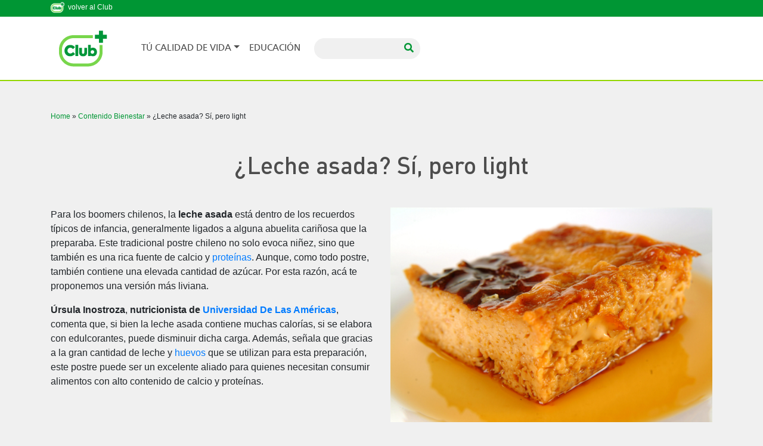

--- FILE ---
content_type: text/html; charset=UTF-8
request_url: https://club.cruzverde.cl/contenidos-bienestar/leche-asada-si-pero-light/
body_size: 10943
content:
<!doctype html>
<html lang="en">
<head>
    <meta charset="UTF-8">
    <meta name="viewport" content="width=device-width, user-scalable=no, initial-scale=1.0, maximum-scale=1.0, minimum-scale=1.0">
    <meta http-equiv="X-UA-Compatible" content="ie=edge">
    <link rel="icon" type="image/x-icon" href="https://assets.ctfassets.net/ca03ioli1ast/3y4XCYpcAbWSK2v3nG2bU9/7aebfb11602a8ddac67f86edd3e8adf8/new_logo_icon.ico">
    <!-- Google Tag Manager -->
    <script>(function(w,d,s,l,i){w[l]=w[l]||[];w[l].push({'gtm.start':new Date().getTime(),event:'gtm.js'});var f=d.getElementsByTagName(s)[0],j=d.createElement(s),dl=l!='dataLayer'?'&l='+l:'';j.async=true;j.src='https://www.googletagmanager.com/gtm.js?id='+i+dl;f.parentNode.insertBefore(j,f);})(window,document,'script','dataLayer','GTM-MXMMVZB');</script>
    <!-- End Google Tag Manager -->
    <meta name='robots' content='index, follow, max-image-preview:large, max-snippet:-1, max-video-preview:-1'/>

	<!-- This site is optimized with the Yoast SEO plugin v16.3 - https://yoast.com/wordpress/plugins/seo/ -->
	<title>¿Leche asada? Sí, pero light - Club Cruz Verde</title>
	<meta name="description" content="Receta de leche asada con menos calorías, ya que la leche asada es una rica fuente de calcio y proteínas."/>
	<link rel="canonical" href="https://club.cruzverde.cl/contenidos-bienestar/leche-asada-si-pero-light/"/>
	<meta property="og:locale" content="es_ES"/>
	<meta property="og:type" content="article"/>
	<meta property="og:title" content="¿Leche asada? Sí, pero light - Club Cruz Verde"/>
	<meta property="og:description" content="Receta de leche asada con menos calorías, ya que la leche asada es una rica fuente de calcio y proteínas."/>
	<meta property="og:url" content="https://club.cruzverde.cl/contenidos-bienestar/leche-asada-si-pero-light/"/>
	<meta property="og:site_name" content="Club Cruz Verde"/>
	<meta property="article:modified_time" content="2022-11-23T14:10:02+00:00"/>
	<meta property="og:image" content="https://club.cruzverde.cl/wp-content/uploads/2022/07/Receta_1-scaled.jpeg"/>
	<meta property="og:image:width" content="2560"/>
	<meta property="og:image:height" content="1707"/>
	<meta name="twitter:card" content="summary_large_image"/>
	<meta name="twitter:label1" content="Est. reading time">
	<meta name="twitter:data1" content="1 minuto">
	<script type="application/ld+json" class="yoast-schema-graph">{"@context":"https://schema.org","@graph":[{"@type":"WebSite","@id":"https://club.cruzverde.cl/#website","url":"https://club.cruzverde.cl/","name":"Club Cruz Verde","description":"Farmacias Cruz Verde","potentialAction":[{"@type":"SearchAction","target":"https://club.cruzverde.cl/?s={search_term_string}","query-input":"required name=search_term_string"}],"inLanguage":"es-CL"},{"@type":"ImageObject","@id":"https://club.cruzverde.cl/contenidos-bienestar/leche-asada-si-pero-light/#primaryimage","inLanguage":"es-CL","url":"https://club.cruzverde.cl/wp-content/uploads/2022/07/Receta_1-scaled.jpeg","contentUrl":"https://club.cruzverde.cl/wp-content/uploads/2022/07/Receta_1-scaled.jpeg","width":2560,"height":1707,"caption":"Desserts, leche asada, roast milk, ALIMENTACION POSTRES, FOOOD, DESSERTS"},{"@type":"WebPage","@id":"https://club.cruzverde.cl/contenidos-bienestar/leche-asada-si-pero-light/#webpage","url":"https://club.cruzverde.cl/contenidos-bienestar/leche-asada-si-pero-light/","name":"\u00bfLeche asada? S\u00ed, pero light - Club Cruz Verde","isPartOf":{"@id":"https://club.cruzverde.cl/#website"},"primaryImageOfPage":{"@id":"https://club.cruzverde.cl/contenidos-bienestar/leche-asada-si-pero-light/#primaryimage"},"datePublished":"2022-07-26T17:00:23+00:00","dateModified":"2022-11-23T14:10:02+00:00","description":"Receta de leche asada con menos calor\u00edas, ya que la leche asada es una rica fuente de calcio y prote\u00ednas.","breadcrumb":{"@id":"https://club.cruzverde.cl/contenidos-bienestar/leche-asada-si-pero-light/#breadcrumb"},"inLanguage":"es-CL","potentialAction":[{"@type":"ReadAction","target":["https://club.cruzverde.cl/contenidos-bienestar/leche-asada-si-pero-light/"]}]},{"@type":"BreadcrumbList","@id":"https://club.cruzverde.cl/contenidos-bienestar/leche-asada-si-pero-light/#breadcrumb","itemListElement":[{"@type":"ListItem","position":1,"item":{"@type":"WebPage","@id":"https://club.cruzverde.cl/","url":"https://club.cruzverde.cl/","name":"Home"}},{"@type":"ListItem","position":2,"item":{"@id":"https://club.cruzverde.cl/contenidos-bienestar/leche-asada-si-pero-light/#webpage"}}]}]}</script>
	<!-- / Yoast SEO plugin. -->


<link rel='dns-prefetch' href='//cdn.jsdelivr.net'/>
<link rel='dns-prefetch' href='//stackpath.bootstrapcdn.com'/>
<link rel='dns-prefetch' href='//code.jquery.com'/>
<link rel='dns-prefetch' href='//cdnjs.cloudflare.com'/>
<link rel='dns-prefetch' href='//use.fontawesome.com'/>
<link rel='dns-prefetch' href='//s.w.org'/>
<link rel="alternate" type="application/rss+xml" title="Club Cruz Verde &raquo; ¿Leche asada? Sí, pero light Feed de comentarios" href="https://club.cruzverde.cl/contenidos-bienestar/leche-asada-si-pero-light/feed/"/>
		<script type="text/javascript">window._wpemojiSettings={"baseUrl":"https:\/\/s.w.org\/images\/core\/emoji\/13.0.1\/72x72\/","ext":".png","svgUrl":"https:\/\/s.w.org\/images\/core\/emoji\/13.0.1\/svg\/","svgExt":".svg","source":{"concatemoji":"https:\/\/club.cruzverde.cl\/wp-includes\/js\/wp-emoji-release.min.js?ver=5.7.2"}};!function(e,a,t){var n,r,o,i=a.createElement("canvas"),p=i.getContext&&i.getContext("2d");function s(e,t){var a=String.fromCharCode;p.clearRect(0,0,i.width,i.height),p.fillText(a.apply(this,e),0,0);e=i.toDataURL();return p.clearRect(0,0,i.width,i.height),p.fillText(a.apply(this,t),0,0),e===i.toDataURL()}function c(e){var t=a.createElement("script");t.src=e,t.defer=t.type="text/javascript",a.getElementsByTagName("head")[0].appendChild(t)}for(o=Array("flag","emoji"),t.supports={everything:!0,everythingExceptFlag:!0},r=0;r<o.length;r++)t.supports[o[r]]=function(e){if(!p||!p.fillText)return!1;switch(p.textBaseline="top",p.font="600 32px Arial",e){case"flag":return s([127987,65039,8205,9895,65039],[127987,65039,8203,9895,65039])?!1:!s([55356,56826,55356,56819],[55356,56826,8203,55356,56819])&&!s([55356,57332,56128,56423,56128,56418,56128,56421,56128,56430,56128,56423,56128,56447],[55356,57332,8203,56128,56423,8203,56128,56418,8203,56128,56421,8203,56128,56430,8203,56128,56423,8203,56128,56447]);case"emoji":return!s([55357,56424,8205,55356,57212],[55357,56424,8203,55356,57212])}return!1}(o[r]),t.supports.everything=t.supports.everything&&t.supports[o[r]],"flag"!==o[r]&&(t.supports.everythingExceptFlag=t.supports.everythingExceptFlag&&t.supports[o[r]]);t.supports.everythingExceptFlag=t.supports.everythingExceptFlag&&!t.supports.flag,t.DOMReady=!1,t.readyCallback=function(){t.DOMReady=!0},t.supports.everything||(n=function(){t.readyCallback()},a.addEventListener?(a.addEventListener("DOMContentLoaded",n,!1),e.addEventListener("load",n,!1)):(e.attachEvent("onload",n),a.attachEvent("onreadystatechange",function(){"complete"===a.readyState&&t.readyCallback()})),(n=t.source||{}).concatemoji?c(n.concatemoji):n.wpemoji&&n.twemoji&&(c(n.twemoji),c(n.wpemoji)))}(window,document,window._wpemojiSettings);</script>
		<style type="text/css">img.wp-smiley,img.emoji{display:inline!important;border:none!important;box-shadow:none!important;height:1em!important;width:1em!important;margin:0 .07em!important;vertical-align:-.1em!important;background:none!important;padding:0!important}</style>
	<link rel='stylesheet' id='wp-block-library-css' href='https://club.cruzverde.cl/wp-includes/css/dist/block-library/style.min.css?ver=5.7.2' type='text/css' media='all'/>
<link rel='stylesheet' id='bookly-ladda.min.css-css' href='https://club.cruzverde.cl/wp-content/plugins/bookly-responsive-appointment-booking-tool/frontend/resources/css/ladda.min.css?ver=20.3' type='text/css' media='all'/>
<link rel='stylesheet' id='bookly-picker.classic.css-css' href='https://club.cruzverde.cl/wp-content/plugins/bookly-responsive-appointment-booking-tool/frontend/resources/css/picker.classic.css?ver=20.3' type='text/css' media='all'/>
<link rel='stylesheet' id='bookly-picker.classic.date.css-css' href='https://club.cruzverde.cl/wp-content/plugins/bookly-responsive-appointment-booking-tool/frontend/resources/css/picker.classic.date.css?ver=20.3' type='text/css' media='all'/>
<link rel='stylesheet' id='bookly-intlTelInput.css-css' href='https://club.cruzverde.cl/wp-content/plugins/bookly-responsive-appointment-booking-tool/frontend/resources/css/intlTelInput.css?ver=20.3' type='text/css' media='all'/>
<link rel='stylesheet' id='bookly-bookly-main.css-css' href='https://club.cruzverde.cl/wp-content/plugins/bookly-responsive-appointment-booking-tool/frontend/resources/css/bookly-main.css?ver=20.3' type='text/css' media='all'/>
<link rel='stylesheet' id='style-2-css' href='https://club.cruzverde.cl/wp-content/themes/clubcruzverde/style.css?ver=4.0' type='text/css' media='all'/>
<link rel='stylesheet' id='bootstrap-css-css' href='https://stackpath.bootstrapcdn.com/bootstrap/4.5.2/css/bootstrap.min.css?ver=4.52' type='text/css' media='all'/>
<link rel='stylesheet' id='jquery-ui-css' href='https://cdnjs.cloudflare.com/ajax/libs/jqueryui/1.12.1/jquery-ui.min.css?ver=1.12.1' type='text/css' media='all'/>
<link rel='stylesheet' id='font-awesome-css' href='https://use.fontawesome.com/releases/v5.14.0/css/all.css?ver=5.14' type='text/css' media='all'/>
<link rel='stylesheet' id='style-font-awesome-css' href='https://club.cruzverde.cl/wp-content/themes/clubcruzverde/style.css?ver=5.7.2' type='text/css' media='all'/>
<!--n2css--><script type='text/javascript' src='https://club.cruzverde.cl/wp-includes/js/jquery/jquery.min.js?ver=3.5.1' id='jquery-core-js'></script>
<script type='text/javascript' src='https://club.cruzverde.cl/wp-includes/js/jquery/jquery-migrate.min.js?ver=3.3.2' id='jquery-migrate-js'></script>
<script type='text/javascript' id='bookly-spin.min.js-js-extra'>//<![CDATA[
var BooklyL10nGlobal={"csrf_token":"ab3250a91f","addons":[]};
//]]></script>
<script type='text/javascript' src='https://club.cruzverde.cl/wp-content/plugins/bookly-responsive-appointment-booking-tool/frontend/resources/js/spin.min.js?ver=20.3' id='bookly-spin.min.js-js'></script>
<script type='text/javascript' src='https://club.cruzverde.cl/wp-content/plugins/bookly-responsive-appointment-booking-tool/frontend/resources/js/ladda.min.js?ver=20.3' id='bookly-ladda.min.js-js'></script>
<script type='text/javascript' src='https://club.cruzverde.cl/wp-content/plugins/bookly-responsive-appointment-booking-tool/frontend/resources/js/hammer.min.js?ver=20.3' id='bookly-hammer.min.js-js'></script>
<script type='text/javascript' src='https://club.cruzverde.cl/wp-content/plugins/bookly-responsive-appointment-booking-tool/frontend/resources/js/jquery.hammer.min.js?ver=20.3' id='bookly-jquery.hammer.min.js-js'></script>
<script type='text/javascript' src='https://club.cruzverde.cl/wp-content/plugins/bookly-responsive-appointment-booking-tool/frontend/resources/js/picker.js?ver=20.3' id='bookly-picker.js-js'></script>
<script type='text/javascript' src='https://club.cruzverde.cl/wp-content/plugins/bookly-responsive-appointment-booking-tool/frontend/resources/js/picker.date.js?ver=20.3' id='bookly-picker.date.js-js'></script>
<script type='text/javascript' id='bookly-bookly.min.js-js-extra'>//<![CDATA[
var BooklyL10n={"ajaxurl":"https:\/\/club.cruzverde.cl\/wp-admin\/admin-ajax.php","csrf_token":"ab3250a91f","today":"Today","months":["Enero","Febrero","Marzo","Abril","Mayo","Junio","Julio","Agosto","Septiembre","Octubre","Noviembre","Diciembre"],"days":["Domingo","Lunes","Martes","Mi\u00e9rcoles","Jueves","Viernes","S\u00e1bado"],"daysShort":["Dom","Lun","Mar","Mi\u00e9","Jue","Vie","S\u00e1b"],"nextMonth":"Next month","prevMonth":"Previous month","show_more":"Show more"};
//]]></script>
<script type='text/javascript' src='https://club.cruzverde.cl/wp-content/plugins/bookly-responsive-appointment-booking-tool/frontend/resources/js/bookly.min.js?ver=20.3' id='bookly-bookly.min.js-js'></script>
<script type='text/javascript' src='https://club.cruzverde.cl/wp-content/plugins/bookly-responsive-appointment-booking-tool/frontend/resources/js/intlTelInput.min.js?ver=20.3' id='bookly-intlTelInput.min.js-js'></script>
<link rel="https://api.w.org/" href="https://club.cruzverde.cl/wp-json/"/><link rel="alternate" type="application/json" href="https://club.cruzverde.cl/wp-json/wp/v2/contenidos-bienestar/6643"/><link rel="EditURI" type="application/rsd+xml" title="RSD" href="https://club.cruzverde.cl/xmlrpc.php?rsd"/>
<link rel="wlwmanifest" type="application/wlwmanifest+xml" href="https://club.cruzverde.cl/wp-includes/wlwmanifest.xml"/> 
<meta name="generator" content="WordPress 5.7.2"/>
<link rel='shortlink' href='https://club.cruzverde.cl/?p=6643'/>
<link rel="alternate" type="application/json+oembed" href="https://club.cruzverde.cl/wp-json/oembed/1.0/embed?url=https%3A%2F%2Fclub.cruzverde.cl%2Fcontenidos-bienestar%2Fleche-asada-si-pero-light%2F"/>
<link rel="alternate" type="text/xml+oembed" href="https://club.cruzverde.cl/wp-json/oembed/1.0/embed?url=https%3A%2F%2Fclub.cruzverde.cl%2Fcontenidos-bienestar%2Fleche-asada-si-pero-light%2F&#038;format=xml"/>
<!-- Instana End User Monitoring Beacon -->
<script type="text/javascript">(function(i,s,o,g,r,a,m){i['InstanaEumObject']=r;i[r]=i[r]||function(){(i[r].q=i[r].q||[]).push(arguments)},i[r].l=1*new Date();a=s.createElement(o),m=s.getElementsByTagName(o)[0];a.async=1;a.src=g;m.parentNode.insertBefore(a,m)})(window,document,'script','//eum-red-saas.instana.io/eum.min.js','ineum');ineum('apiKey','h_83KMuHSkqgafDzKPuVuQ');ineum('reportingUrl','//eum-red-saas.instana.io');</script>
    <style type="text/css">
        Your custom css goes here.        .lsp_main_slider {
            background-color: #083f8c;
            width: 100px;
            height: 100px;
            padding: 8px;
            position: relative;
            margin-bottom: 24px;
        }

        .lsp_slider_controls {
            position: relative;
            top: 50%;
            margin-top: -20px;
        }

        .lsp_next_btn {
            background: url() no-repeat center;
            float: right;
            width: 40px;
            height: 40px;
            display: inline-block;
            text-indent: -9000px;
            cursor: pointer;
        }

        .lsp_prev_btn {
            background: url() no-repeat center;
            float: float;
            width: 40px;
            height: 40px;
            display: inline-block;
            text-indent: -9000px;
            cursor: pointer;
        }

        .lsp_slider_img {
            height: auto;
            margin-top: -50px;
            overflow: hidden;
            position: absolute;
            top: 50%;
            left: 6%;
         text-align: center;
         width: 10px;
/*            margin-left: -*//*px;*/
        }

        #logo-slider {
            height: auto;
            margin-top: -50px;
            overflow: hidden;
            position: absolute;
            top: 50%;
            left: 6%;
         text-align: center;
        width: 10px;
            /* margin-left: -*//*px;*/
        }

        .lsp_img_div {
            width: 100%;
            height: auto;
        }

        /* Visibilties */
        .visible_phone {
            visibility: hidden;
            display: none;
        }

        .visible_desktop {
            visibility: visible;
        }

        /* ============================= */
        /* ! Layout for phone version   */
        /* ============================= */

        /*Rsponsive layout 1024*/
        @media screen and (min-width: 801px) and (max-width: 1024px) {

            .visible_phone {
                visibility: visible;
                display: inherit;
            }

            .visible_desktop {
                visibility: hidden;
                display: none;
            }

            .lsp_main_slider {
                background-color: #083f8c;
                height: 100px;
                padding: 8px;
                position: relative;
                width: 100%;
                margin-bottom: 24px;
            }

            .lsp_slider_img {
            height: auto;
            margin-left: -334px;
            margin-top: -65px;
            overflow: hidden;
            position: absolute;
            top: 50%;
            left: 50%;
            width: 668px;
             text-align: center;
                        }

            #logo-slider {
                height: auto;
                margin-left: -334px;
                margin-top: -65px;
                overflow: hidden;
                position: absolute;
                top: 50%;
                left: 50%;
                width: 668px;
             text-align: center;
                        }

        }

        /*Rsponsive layout 768*/
        @media screen and (min-width: 641px) and (max-width: 800px) {

            .visible_phone {
                visibility: visible;
                display: inherit;
            }

            .visible_desktop {
                visibility: hidden;
                display: none;
            }

            .lsp_main_slider {
                background-color: #083f8c;
                height: 100px;
                padding: 8px;
                position: relative;
                width: 100%;
                margin-bottom: 24px;
            }

            .lsp_slider_img {
            height: auto;
            margin-left: -256px;
            margin-top: -65px;
            overflow: hidden;
            position: absolute;
            top: 50%;
            left: 50%;
            width: 512px;
             text-align: center;
                        }

            #logo-slider {
                height: auto;
                margin-left: -256px;
                margin-top: -65px;
                overflow: hidden;
                position: absolute;
                top: 50%;
                left: 50%;
                width: 512px;
             text-align: center;
                        }

        }

        /*Rsponsive layout 640*/
        @media screen and (min-width: 481px) and (max-width: 640px) {

            .visible_phone {
                visibility: visible;
                display: inherit;
            }

            .visible_desktop {
                visibility: hidden;
                display: none;
            }

            .lsp_main_slider {
                background-color: #083f8c;
                height: 100px;
                padding: 8px;
                position: relative;
                width: 100%;
                margin-bottom: 24px;
            }

            .lsp_slider_img {
                height: auto;
                margin-left: -176px;
                margin-top: -65px;
                overflow: hidden;
                position: absolute;
                top: 50%;
                left: 50%;
                width: 346px;
             text-align: center;
                        }

            #logo-slider {
                height: auto;
                margin-left: -176px;
                margin-top: -65px;
                overflow: hidden;
                position: absolute;
                top: 50%;
                left: 50%;
                width: 346px;
             text-align: center;
                        }

        }

        /*Rsponsive layout 480*/
        @media screen and (min-width: 320px) and (max-width: 480px) {
            .visible_phone {
                visibility: visible;
                display: inherit;
            }

            .visible_desktop {
                visibility: hidden;
                display: none;
            }

            .lsp_main_slider {
                background-color: #083f8c;
                height: 100px;
                padding: 8px;
                position: relative;
                width: 100%;
                margin-bottom: 24px;
            }

            .lsp_slider_img {
                height: auto;
                margin-left: -91px;
                margin-top: -65px;
                overflow: hidden;
                position: absolute;
                top: 50%;
                left: 50%;
                width: 185px;
            text-align: center;
                        }

            #logo-slider {
                height: auto;
                margin-left: -91px;
                margin-top: -65px;
                overflow: hidden;
                position: absolute;
                top: 50%;
                left: 50%;
                width: 185px;
             text-align: center;
                        }

        }
    </style>
	<style type="text/css">.recentcomments a{display:inline!important;padding:0!important;margin:0!important}</style><link rel="icon" href="https://club.cruzverde.cl/wp-content/uploads/2020/11/cropped-icon-32x32.png" sizes="32x32"/>
<link rel="icon" href="https://club.cruzverde.cl/wp-content/uploads/2020/11/cropped-icon-192x192.png" sizes="192x192"/>
<link rel="apple-touch-icon" href="https://club.cruzverde.cl/wp-content/uploads/2020/11/cropped-icon-180x180.png"/>
<meta name="msapplication-TileImage" content="https://club.cruzverde.cl/wp-content/uploads/2020/11/cropped-icon-270x270.png"/>
    <style>@media (max-width:768px){.beneficio-tittle{font-size:20px}.box-beneficio{margin-bottom:25px}.beneficio-description{font-size:16px}#title-new{display:none!important}.icons-menu-mobile .img-club{width:47px;height:40px}.icons-menu-mobile .img-dermo{width:47px;height:40px}}@media (min-width:768px){.icons-menu-desktop{display:flex}.icons-menu-mobile{display:none}}</style>
</head>
<body data-rsssl=1 class="d-flex flex-column min-vh-100">
<!-- Google Tag Manager (noscript) -->
<noscript>
    <iframe src="https://www.googletagmanager.com/ns.html?id=GTM-MXMMVZB" height="0" width="0" style="display:none;visibility:hidden"></iframe>
</noscript>
<!-- End Google Tag Manager (noscript) -->
<!-- Menu -->
<nav class="navbar navbar-expand-xl fixed-top">
    <div class="container">
        <a class="nav-topbanner-link d-flex align-items-center" href="https://club.cruzverde.cl/">
            <img alt="" style="height:20px;" src="https://club.cruzverde.cl/wp-content/uploads/2025/07/new_logo_2025_little.png">
            <span class="d-lg-block">&nbsp;&nbsp;volver al Club</span>
        </a>
                <a href="/" class="navbar-brand icons-menu-desktop">
            <!--<img src="/wp-content/themes/clubcruzverde/img/Logo-Programa-Bienestar.png" alt="" width="150">
            <img src="https://club.cruzverde.cl/wp-content/uploads/2020/11/logo-club-cruz-verde.png">-->
            <img src="https://club.cruzverde.cl/wp-content/uploads/2025/07/new_logo_2025_v2.png">
        </a>
        <!--<a class="navbar-brand icons-menu-mobile" href="/programas/bienestar">
            <img src="/wp-content/themes/clubcruzverde/img/Club.png" class="img-club"><img src="/wp-content/themes/clubcruzverde/img/Bienestar.png" class="img-dermo">
        </a>-->
        <button class="navbar-toggler" type="button" data-toggle="collapse" data-target="#navbarNav" aria-controls="navbarNav" aria-expanded="false" aria-label="Toggle navigation">
            <span class="navbar-toggler-icon">
                <i class="fas fa-bars" style="color:#fff; font-size:28px;"></i>
            </span>
        </button>
        <div class="collapse navbar-collapse" id="navbarNav">
            <ul id="menu-menu-bienestar" class="nav navbar-nav" itemscope itemtype="http://www.schema.org/SiteNavigationElement"><li id="menu-item-4310" class="d-none menu-item menu-item-type-custom menu-item-object-custom menu-item-has-children dropdown menu-item-4310 nav-item"><a href="#" data-toggle="dropdown" aria-haspopup="true" aria-expanded="false" class="dropdown-toggle nav-link" id="menu-item-dropdown-4310"><span itemprop="name">Beneficios</span></a>
<ul class="dropdown-menu" aria-labelledby="menu-item-dropdown-4310">
	<li id="menu-item-10021" class="menu-item menu-item-type-custom menu-item-object-custom menu-item-10021 nav-item"><a itemprop="url" href="https://club.cruzverde.cl/programas/bienestar/beneficios/" class="dropdown-item"><span itemprop="name">Beneficios Asociados</span></a></li>
	<li id="menu-item-4311" class="menu-item menu-item-type-custom menu-item-object-custom menu-item-4311 nav-item"><a itemprop="url" href="https://club.cruzverde.cl/programas/bienestar/alianzas/" class="dropdown-item"><span itemprop="name">Alianzas</span></a></li>
</ul>
</li>
<li id="menu-item-4312" class="menu-item menu-item-type-custom menu-item-object-custom menu-item-has-children dropdown menu-item-4312 nav-item"><a href="#" data-toggle="dropdown" aria-haspopup="true" aria-expanded="false" class="dropdown-toggle nav-link" id="menu-item-dropdown-4312"><span itemprop="name">TÚ CALIDAD DE VIDA</span></a>
<ul class="dropdown-menu" aria-labelledby="menu-item-dropdown-4312">
	<li id="menu-item-4322" class="menu-item menu-item-type-custom menu-item-object-custom menu-item-4322 nav-item"><a itemprop="url" href="https://club.cruzverde.cl/bienestar/contenidos/?filtro__categories=antioxidante-y-belleza-29" class="dropdown-item"><span itemprop="name">Antioxidantes y Belleza</span></a></li>
	<li id="menu-item-4323" class="menu-item menu-item-type-custom menu-item-object-custom menu-item-4323 nav-item"><a itemprop="url" href="https://club.cruzverde.cl/bienestar/contenidos/?filtro__categories=cardio-natural-31" class="dropdown-item"><span itemprop="name">Cardio Natural</span></a></li>
	<li id="menu-item-4324" class="menu-item menu-item-type-custom menu-item-object-custom menu-item-4324 nav-item"><a itemprop="url" href="https://club.cruzverde.cl/bienestar/contenidos/?filtro__categories=huesos-y-articulaciones-32" class="dropdown-item"><span itemprop="name">Huesos y Aritculaciones</span></a></li>
	<li id="menu-item-4325" class="menu-item menu-item-type-custom menu-item-object-custom menu-item-4325 nav-item"><a itemprop="url" href="https://club.cruzverde.cl/bienestar/contenidos/?filtro__categories=memoria-y-concentracion-33" class="dropdown-item"><span itemprop="name">Memoria y Concentración</span></a></li>
	<li id="menu-item-4326" class="menu-item menu-item-type-custom menu-item-object-custom menu-item-4326 nav-item"><a itemprop="url" href="https://club.cruzverde.cl/bienestar/contenidos/?filtro__categories=multivitaminicos-34" class="dropdown-item"><span itemprop="name">Multivitamínicos</span></a></li>
	<li id="menu-item-4327" class="menu-item menu-item-type-custom menu-item-object-custom menu-item-4327 nav-item"><a itemprop="url" href="https://club.cruzverde.cl/bienestar/contenidos/?filtro__categories=nutricion-deportiva-35" class="dropdown-item"><span itemprop="name">Nutrición Deportiva</span></a></li>
	<li id="menu-item-4329" class="menu-item menu-item-type-custom menu-item-object-custom menu-item-4329 nav-item"><a itemprop="url" href="https://club.cruzverde.cl/bienestar/contenidos/?filtro__categories=salud-femenina-92" class="dropdown-item"><span itemprop="name">Salud Femenina</span></a></li>
	<li id="menu-item-4328" class="menu-item menu-item-type-custom menu-item-object-custom menu-item-4328 nav-item"><a itemprop="url" href="https://club.cruzverde.cl/bienestar/contenidos/?filtro__categories=sistema-digestivo-177" class="dropdown-item"><span itemprop="name">Sistema Digestivo</span></a></li>
	<li id="menu-item-6835" class="menu-item menu-item-type-custom menu-item-object-custom menu-item-6835 nav-item"><a itemprop="url" href="https://club.cruzverde.cl/bienestar/contenidos/?filtro__categories=dieta-606" class="dropdown-item"><span itemprop="name">Dieta</span></a></li>
	<li id="menu-item-4330" class="menu-item menu-item-type-custom menu-item-object-custom menu-item-4330 nav-item"><a itemprop="url" href="https://club.cruzverde.cl/bienestar/contenidos/?filtro__categories=vida-sana-128" class="dropdown-item"><span itemprop="name">Vida Sana</span></a></li>
	<li id="menu-item-7559" class="menu-item menu-item-type-custom menu-item-object-custom menu-item-7559 nav-item"><a itemprop="url" href="https://club.cruzverde.cl/bienestar/contenidos/?filtro__categories=cocina_saludable-740" class="dropdown-item"><span itemprop="name">Cocina Saludable</span></a></li>
</ul>
</li>
<li id="menu-item-4331" class="menu-item menu-item-type-custom menu-item-object-custom menu-item-4331 nav-item"><a itemprop="url" href="https://club.cruzverde.cl/bienestar/asesorias-y-educacion/" class="nav-link"><span itemprop="name">Educación</span></a></li>
<li id="menu-item-4332" class="d-none menu-item menu-item-type-custom menu-item-object-custom menu-item-4332 nav-item"><a itemprop="url" href="https://www.cruzverde.cl/programa-bienestar/" class="nav-link"><span itemprop="name">Productos</span></a></li>
</ul>            <div class="col-auto col-search">
                <form id="searchform" method="get" action="https://club.cruzverde.cl/">
                    <input type="text" class="search-box" name="s" placeholder="" value="">
                    <button type="submit" class="search-button"><i class="fas fa-search green"></i></button>
                </form>
            </div>
            <!--<div class="header-login col-auto">
                <a href="/programas/bienestar/registro/" title="Ingrese a su cuenta" class="d-flex justify-content-center align-items-center login-group">
                    <div class="header-login-icon mr-2">
                        <i class="fas fa-user green"></i>
                    </div>
                    <div class="text-login">
                        <p class="m-0 text-nowrap">Regístrate en<br>el programa</p>
                    </div>
                </a>
            </div>-->
        </div>
    </div>
</nav>


<script>jQuery('li.menu-item-has-children').on('click',function(){var $el=jQuery(this);if($el.hasClass('open')){var $a=$el.children('a.dropdown-toggle');if($a.length&&$a.attr('href')){location.href=$a.attr('href');}}});</script>    <!--Slide -->
    <section id="slide">
        <div class="fluid-container">
                    </div>
    </section>
    <section id="content-contenido-dermo" class="wrapper flex-grow-1">
        <div class="container">
            <div class="row justify-content-center">
                <div class="col-12">
                    <div id="crumbs"><a href="https://club.cruzverde.cl">Home</a> &raquo; <a href="https://club.cruzverde.cl/contenidos-bienestar/">Contenido Bienestar</a> &raquo; <span class="current">¿Leche asada? Sí, pero light</span></div>                </div>
                <div class="col-12 col-title pt-5">
                    <h1 class="title gray center">
                        ¿Leche asada? Sí, pero light                    </h1>
                    <h3 class="subtitle green-dermo center">
                                            </h3>
                </div>
            </div>
            <div class="row">
                                <div class="col-md-6 content-text">
                    <p>Para los boomers chilenos, la <strong>leche asada</strong> está dentro de los recuerdos típicos de infancia, generalmente ligados a alguna abuelita cariñosa que la preparaba. Este tradicional postre chileno no solo evoca niñez, sino que también es una rica fuente de calcio y <a href="https://club.cruzverde.cl/contenidos-bienestar/proteinas-las-aliadas-nutricionales-del-deportista/">proteínas</a>. Aunque, como todo postre, también contiene una elevada cantidad de azúcar. Por esta razón, acá te proponemos una versión más liviana.</p>
<p><strong>Úrsula Inostroza</strong>, <strong>nutricionista de </strong><a href="https://www.udla.cl/"><strong>Universidad De Las Américas</strong></a>, comenta que, si bien la leche asada contiene muchas calorías, si se elabora con edulcorantes, puede disminuir dicha carga. Además, señala que gracias a la gran cantidad de leche y <a href="https://club.cruzverde.cl/contenidos-club/estas-a-dieta-estos-son-los-7-alimentos-que-aumentan-la-saciedad/">huevos</a> que se utilizan para esta preparación, este postre puede ser un excelente aliado para quienes necesitan consumir alimentos con alto contenido de calcio y proteínas.</p>
                </div>
                                                <div class="col-md-6">
                    <img class="img-fluid" src='https://club.cruzverde.cl/wp-content/uploads/2022/07/Receta_1-scaled.jpeg' alt="">
                </div>
                                                                <div class="col-12 pt-5 content-text">
                    <p>“<em>Los productos lácteos son la principal fuente de calcio, ya que podemos asimilar entre el 70 y 80 por ciento de su aporte. Este mineral es fundamental para nuestro organismo, ya que forma parte de los huesos, del tejido conjuntivo y de los músculos</em>”, afirma la nutricionista.</p>
<p>En tanto, el huevo -el otro ingrediente principal de nuestra receta- es considerado uno de los alimentos más completos por la cantidad de nutrientes que aporta. “<em>Es rico en proteínas de alto valor biológico, además, aporta grasas monoinsaturadas, que son buenas para la salud, y otros nutrientes como fósforo, sodio, potasio, vitamina A y ácido fólico</em>”, sostiene Úrsula Inostroza.</p>
<p>Por último, la profesional comenta que el huevo es un producto que beneficia la recuperación <a href="https://club.cruzverde.cl/contenidos-club/por-que-es-importante-la-glutamina-para-la-masa-muscular/">muscular</a>, por lo que es recomendado para los deportistas.</p>
                </div>
                                                <div class="col-md-6 pt-5">
                    <img class="img-fluid" src='https://club.cruzverde.cl/wp-content/uploads/2022/07/Receta_2-scaled.jpg' alt="">
                </div>
                                                <div class="col-md-6 pt-5 content-text">
                    <p><strong>Ahora que ya sabes cuáles son los aportes de este tradicional postre, guarda esta receta porque seguro querrás prepararla. </strong></p>
<p><strong>Ingredientes:</strong></p>
<p>1 litro de leche</p>
<p>5 huevos</p>
<p>1 cucharada de vainilla o vara de vainilla</p>
<p>2 cucharadas de endulzante</p>
<p>¼ tasa de tagatosa</p>
<p>100 cc de agua fría</p>
                </div>
                                                <div class="col-12 pt-5 content-text">
                    <p><strong>Preparación:</strong></p>
<p>Primero precalienta el horno a fuego bajo, luego haz el caramelo de la siguiente forma: pon una olla a fuego bajo, coloca el agua e inmediatamente agrega la tagatosa revolviendo para disolver bien el polvo. Una vez disuelto, puedes subir un poco el fuego y menear la olla cuidadosamente. Cuando la tagatosa tome un color dorado (aproximadamente unos 6 minutos) retira el caramelo del fuego y viértelo en la budinera.</p>
<p>En otro recipiente, bate los huevos con un poco de leche en forma enérgica hasta que los huevos se unan, después agrega el resto de la leche, la vainilla y el endulzante. Mezcla todos estos ingredientes de manera suave.</p>
<p>Viértelo en la budinera y mételo al horno aproximadamente a 180 grados, por unos 40 minutos o hasta que la leche asada tome ese característico color dorado. Sácala del horno y déjala reposar alrededor de 2 horas, luego guárdala en el refrigerador, ojalá toda una noche. Al día siguiente, disfrútala con tu familia.</p>
                </div>
                            </div>
                        <div class="row pt-5">
                <div class="col-12">
                    <h1 class="title gray center">
                        También te puede interesar
                    </h1>
                </div>
            </div>
            <div class="row pt-5 pb-5">
                                                                    <div class="col-12 col-md-10 col-lg-4 mx-auto post-item">
    <div class="contenidos-dermo-box bg-">
        <div class="row">
            <div class="col-12 mb-3">
                <div class="contenidos-dermo-image">
                    <img class="dermo-image" src='https://club.cruzverde.cl/wp-content/uploads/2025/01/Receta_1-2-scaled.jpg'>
                </div>
            </div>
            <div class="col-12">
                <div class="contenidos-dermo-info">
                    <h3 class="contenidos-dermo-title color-bienestar">Cena previa a una corrida: pastas y...</h3>
                    <div class="contenidos-dermo-text">
                        El plato principal previo a la jornada debe incluir carbohidratos como pastas y proteínas magras, como pollo. Una mezcla de...                    </div>
                </div>
            </div>
            <div class="col-12">
                <div class="contenidos-dermo-button">
                    <a href="https://club.cruzverde.cl/contenidos-bienestar/cena-previa-a-una-corrida-pastas-y-pollo/" class="contenidos-dermo-circle-button">leer más<i class="fas fa-chevron-right"></i></a>
                </div>
            </div>
        </div>
    </div>
</div>                                                    <div class="col-12 col-md-10 col-lg-4 mx-auto post-item">
    <div class="contenidos-dermo-box bg-">
        <div class="row">
            <div class="col-12 mb-3">
                <div class="contenidos-dermo-image">
                    <img class="dermo-image" src='https://club.cruzverde.cl/wp-content/uploads/2025/01/IG_reel-scaled.jpg'>
                </div>
            </div>
            <div class="col-12">
                <div class="contenidos-dermo-info">
                    <h3 class="contenidos-dermo-title color-bienestar">Cómo preparar el cuerpo para las corridas...</h3>
                    <div class="contenidos-dermo-text">
                        Lo primero, es tener un plan estructurado, factible de cumplir y que te ayude a desarrollar resistencia. Es parte de...                    </div>
                </div>
            </div>
            <div class="col-12">
                <div class="contenidos-dermo-button">
                    <a href="https://club.cruzverde.cl/contenidos-bienestar/como-preparar-el-cuerpo-para-las-corridas-de-verano/" class="contenidos-dermo-circle-button">leer más<i class="fas fa-chevron-right"></i></a>
                </div>
            </div>
        </div>
    </div>
</div>                                                    <div class="col-12 col-md-10 col-lg-4 mx-auto post-item">
    <div class="contenidos-dermo-box bg-">
        <div class="row">
            <div class="col-12 mb-3">
                <div class="contenidos-dermo-image">
                    <img class="dermo-image" src='https://club.cruzverde.cl/wp-content/uploads/2025/01/creatina_1-scaled.jpg'>
                </div>
            </div>
            <div class="col-12">
                <div class="contenidos-dermo-info">
                    <h3 class="contenidos-dermo-title color-bienestar">Qué es la creatina y para quiénes...</h3>
                    <div class="contenidos-dermo-text">
                        Es un compuesto natural presente en carnes y pescados, y que también produce el organismo, que aporta a los músculos...                    </div>
                </div>
            </div>
            <div class="col-12">
                <div class="contenidos-dermo-button">
                    <a href="https://club.cruzverde.cl/contenidos-bienestar/que-es-la-creatina-y-para-quienes-esta-indicada/" class="contenidos-dermo-circle-button">leer más<i class="fas fa-chevron-right"></i></a>
                </div>
            </div>
        </div>
    </div>
</div>                                                    </div>
        </div>
    </section>

<footer>
    <div class="container">
        <div class="row">
            <div class="col footer-col">
                <h4 class="footer-title">
                    Contáctanos
                </h4>
                <a href="https://contenidos.cruzverde.cl/call-center/" style="text-decoration: none;"><p class="footer-link">Dejanos tus consultas AQUÍ</p></a>
                <!--<div class="d-flex mt-3 justify-content-center justify-content-lg-start">
                    <a href="https://www.facebook.com/FarmaciasCruzVerde1/" class="mr-2" target="_blank"><img class="icon-facebook" width="30" src="https://www.cruzverde.cl/on/demandware.static/-/Sites-Chile-Library/default/dw06807b28/footer/facebook-logo.png" data-gtm="{&quot;selector&quot;:&quot;.icon-facebook&quot;,&quot;event&quot;:&quot;FooterShare&quot;,&quot;eventTypes&quot;:&quot;link,click,hover&quot;,&quot;action&quot;:&quot;Facebook&quot;,&quot;label&quot;:&quot;https://www.cruzverde.cl/on/demandware.store/Sites-Chile-Site&quot;}"></a>
                    <a href="https://www.instagram.com/farmaciascruzverdeoficial/" class="mr-2" target="_blank"><img class="icon-instagram" width="30" src="https://www.cruzverde.cl/on/demandware.static/-/Sites-Chile-Library/default/dwb009e1de/footer/instagram.png" data-gtm="{&quot;selector&quot;:&quot;.icon-instagram&quot;,&quot;event&quot;:&quot;FooterShare&quot;,&quot;eventTypes&quot;:&quot;link,click,hover&quot;,&quot;action&quot;:&quot;Instagram&quot;,&quot;label&quot;:&quot;https://www.cruzverde.cl/on/demandware.store/Sites-Chile-Site&quot;}"><i class="fab fa-instagram" style="color:white;"></i></a>
                    <a href="https://www.linkedin.com/company/farmacias-cruz-verde/" class="mr-2" target="_blank"><img class="icon-linkedin" width="30" src="https://www.cruzverde.cl/on/demandware.static/-/Sites-Chile-Library/default/dw6f4424b6/footer/linkedin.png" data-gtm="{&quot;selector&quot;:&quot;.icon-linkedin&quot;,&quot;event&quot;:&quot;FooterShare&quot;,&quot;eventTypes&quot;:&quot;link,click,hover&quot;,&quot;action&quot;:&quot;Linkedin&quot;,&quot;label&quot;:&quot;https://www.cruzverde.cl/on/demandware.store/Sites-Chile-Site&quot;}"></a>
                    <a href="https://www.youtube.com/user/CruzVerdeOficial" class="mr-2" target="_blank"><img class="icon-youtube" width="30" src="https://www.cruzverde.cl/on/demandware.static/-/Sites-Chile-Library/default/dw58396703/footer/youtube.png" data-gtm="{&quot;selector&quot;:&quot;.icon-youtube&quot;,&quot;event&quot;:&quot;FooterShare&quot;,&quot;eventTypes&quot;:&quot;link,click,hover&quot;,&quot;action&quot;:&quot;Youtube&quot;,&quot;label&quot;:&quot;https://www.cruzverde.cl/on/demandware.store/Sites-Chile-Site&quot;}"></a>
                    <a href="https://api.whatsapp.com/send?phone=56932543800&amp;text=Hola" class="mr-2" target="_blank"><img class="icon-whatsapp" src="https://www.cruzverde.cl/on/demandware.static/-/Sites-Chile-Library/default/dw1000cafb/footer/icon-whatsapp-white.svg" data-gtm="{&quot;selector&quot;:&quot;.icon-whatsapp&quot;,&quot;event&quot;:&quot;FooterShare&quot;,&quot;eventTypes&quot;:&quot;link,click,hover&quot;,&quot;action&quot;:&quot;Whatsapp&quot;,&quot;label&quot;:&quot;https://www.cruzverde.cl/on/demandware.store/Sites-Chile-Site&quot;}"></a>
                </div>-->
                <div class="d-flex mt-3 justify-content-center justify-content-lg-start">
                    <a href="https://www.facebook.com/Farmaciascruzverdechile" class="mr-2" target="_blank"><i class="fab fa-facebook-square" style="color:white;"></i></a>
                    <a href="https://www.instagram.com/farmaciascruzverdechile/" class="mr-2" target="_blank"><i class="fab fa-instagram" style="color:white;"></i></a>
                    <a href="https://www.linkedin.com/company/farmacias-cruz-verde/" class="mr-2" target="_blank"><i class="fab fa-linkedin" style="color:white;"></i></a>
                    <a href="https://www.youtube.com/user/CruzVerdeOficial" class="mr-2" target="_blank"><i class="fab fa-youtube" style="color:white;"></i></a>
                    <!--<a href="https://api.whatsapp.com/send?phone=56932543800&amp;text=Hola" class="mr-2" target="_blank"><i class="fab fa-whatsapp" style="color:white;"></i></a>-->
                </div>
            </div>
            <div class="col footer-col">
                <h4 class="footer-title">
                    Cruz Verde Empresa
                </h4>
                <ul class="footer-links-list">
                    <li class="footer-links-list-item"><a class="footer-link" href="https://www.cruzverde.cl/quienes-somos">Quiénes Somos</a></li>
                    <li class="footer-links-list-item"><a class="footer-link" href="https://contenidos.cruzverde.cl/form-empresa/" target="_blank">Contacto proveedores y prensa</a></li>
                    <li class="footer-links-list-item"><a class="footer-link" href="https://beta.cruzverde.cl/trabaja-con-nosotros/">Trabaja con nosotros</a></li>
                    <li class="footer-links-list-item"><a class="footer-link" href="https://contenidos.cruzverde.cl/form-empresa/" target="_blank">Franquicias</a></li>
                    <li class="footer-links-list-item"><a class="footer-link" href="https://www.tarjetacruzverde.cl/" target="_blank">Tarjeta de Crédito Cruz Verde</a></li>
                </ul>
            </div>
            <div class="col footer-col">
                <h4 class="footer-title">
                    Servicio al Cliente
                </h4>
                <ul class="footer-links-list">
                    <li class="footer-links-list-item"><a class="footer-link" href="https://www.cruzverde.cl/servicio-al-cliente/preguntas-frecuentes">Preguntas frecuentes</a></li>
                    <li class="footer-links-list-item"><a class="footer-link" href="https://contenidos.cruzverde.cl/call-center/" target="_blank">Contáctate con nosotros</a></li>
                    <li class="footer-links-list-item"><a class="footer-link" href="https://www.cruzverde.cl/servicio-al-cliente/cobertura">Cobertura</a></li>
                    <li class="footer-links-list-item"><a class="footer-link" href="https://www.cruzverde.cl/servicio-al-cliente/tiempos-y-costos-despacho">Tiempos y costos de despacho</a></li>
                    <li class="footer-links-list-item"><a class="footer-link" href="https://www.cruzverde.cl/servicio-al-cliente/cambios-devoluciones">Cambios y devoluciones</a></li>
                    <li class="footer-links-list-item"><a class="footer-link" href="https://www.cruzverde.cl/servicio-al-cliente/especialidades-farmaceuticas/">Especialidades Farmacéuticas</a></li>
                    <li class="footer-links-list-item"><a class="footer-link" href="https://www.cruzverde.cl/servicio-al-cliente/info-recetario-magistral">Recetario Magistral</a></li>
                    <li class="footer-links-list-item"><a class="footer-link" href="https://www.cruzverde.cl/servicio-al-cliente/cliente-protegido">Cliente Protegido</a></li>
                    <li class="footer-links-list-item"><a class="footer-link" href="https://www.cruzverde.cl/servicio-al-cliente/programas-de-salud">Programas de Salud</a></li>
                </ul>
            </div>
            <div class="col footer-col">
                <h4 class="footer-title">
                    Bases Legales
                </h4>
                <ul class="footer-links-list">
                    <li class="footer-links-list-item"><a class="footer-link" href="https://www.cruzverde.cl/textos-legales">Textos legales</a></li>
                    <li class="footer-links-list-item"><a class="footer-link" href="https://www.cruzverde.cl/bases-legales/politicas-de-privacidad">Políticas de privacidad</a></li>
                    <li class="footer-links-list-item"><a class="footer-link" href="https://www.cruzverde.cl/fe-de-erratas/">Fe de erratas</a></li>
                    <li class="footer-links-list-item"><a class="footer-link" href="https://www.cruzverde.cl/bases-legales/terminos-condiciones">Términos y condiciones</a></li>
                    <li class="footer-links-list-item"><a class="footer-link" href="https://www.cruzverde.cl/uso-racional-de-medicamentos/" target="_blank">Uso racional de medicamentos</a></li>
                    <li class="footer-links-list-item"><a class="footer-link" href="https://www.cruzverde.cl/minsal/medicamentos-venta-directa/" target="_blank">Medicamentos de venta directa</a></li>
                </ul>
            </div>
            <div class="col footer-col">
                <h4 class="footer-title">
                    Club Cruz Verde
                </h4>
                <ul class="footer-links-list">
                    <li class="footer-links-list-item"><a class="footer-link" href="https://club.cruzverde.cl/">Club Cruz Verde</a></li>
                    <li class="footer-links-list-item"><a class="footer-link" href="https://www.cruzverde.cl/registro">Inscríbete</a></li>
                    <li class="footer-links-list-item"><a class="footer-link" href="https://www.cruzverde.cl/productos-mas/">Productos más</a></li>
                    <li class="footer-links-list-item"><a class="footer-link" href="https://contenidos.cruzverde.cl/" target="_blank">Blog</a></li>
                    <li class="footer-links-list-item"><a class="footer-link" href="https://www.cruzverde.cl/catalogos/" target="_blank">Catálogos</a></li>
                    <!--<li class="footer-links-list-item"><a class="footer-link" href="https://www.cruzverde.cl/contents-content-pages-module/club-cruz-verde.html">Beneficios</a></li>-->
                    <!--<li class="footer-links-list-item"><a class="footer-link" href="https://www.cruzverde.cl/ofertas/ofertas-exclusivas-club/">Ofertas Exclusivas</a></li>-->
                    <!--<li class="footer-links-list-item"><a class="footer-link" href="https://www.cruzverde.cl/ofertas/productos-mas-club/">Productos Club</a></li>-->
                    <!--<li class="footer-links-list-item"><a class="footer-link" href="https://www.cruzverde.cl/alianzas-cruz-verde/?sz=99">Alianzas</a></li>-->
                    
                </ul>
            </div>
        </div>
    </div>
    <section id="copyright">
        <div class="container">
            <div class="row">
                <div class="col-12">
                    <p class="copyright-text center">
                        © 2024 Cruz Verde. Todos los derechos reservados
                    </p>
                </div>
            </div>
        </div>
    </section>
</footer>
<script type='text/javascript' src='https://cdn.jsdelivr.net/npm/popper.js@1.16.1/dist/umd/popper.min.js?ver=3.51' id='popper-js'></script>
<script type='text/javascript' src='https://stackpath.bootstrapcdn.com/bootstrap/4.5.2/js/bootstrap.min.js?ver=4.52' id='bootstrap-js-js'></script>
<script type='text/javascript' src='https://code.jquery.com/ui/1.12.1/jquery-ui.min.js?ver=1.12.1' id='jquery-ui-js'></script>
<script type='text/javascript' src='https://club.cruzverde.cl/wp-includes/js/wp-embed.min.js?ver=5.7.2' id='wp-embed-js'></script>
<script type='text/javascript' src='https://club.cruzverde.cl/wp-content/plugins/logo-slider/includes/js/lsp_jquery.cycle2.js?ver=2.1.2' id='jquery_cycle2-js'></script>
<script type='text/javascript' src='https://club.cruzverde.cl/wp-content/plugins/logo-slider/includes/js/lsp_jquery.cycle2.carousel.min.js?ver=1' id='jquery_cycle2_carousel_min-js'></script>
<script type='text/javascript' src='https://club.cruzverde.cl/wp-content/plugins/logo-slider/includes/js/lsp_jquery_shuffle.js?ver=1' id='jquery_cycle2_shuffle-js'></script>
<script type='text/javascript' src='https://club.cruzverde.cl/wp-content/plugins/logo-slider/includes/js/lsp_jquery.easing.js?ver=1' id='jquery_cycle2_easing-js'></script>
<script type='text/javascript' src='https://club.cruzverde.cl/wp-content/plugins/logo-slider/includes/js/lsp_jquery_tile.js?ver=1' id='jquery_cycle2_tile-js'></script>
<script type="text/javascript" src="/_Incapsula_Resource?SWJIYLWA=719d34d31c8e3a6e6fffd425f7e032f3&ns=2&cb=864407478" async></script></body>


--- FILE ---
content_type: text/css
request_url: https://club.cruzverde.cl/wp-content/themes/clubcruzverde/style.css?ver=4.0
body_size: 6243
content:
/*
Theme Name: Club Cruz Verde
Theme URI: https://retargeting.cl/
Author: Retargeting
Author URI: https://retargeting.cl/
Description: WordPress theme developed for Club Cruz Verde
Tags: Club Cruz Verde
Version: 1.1.2
Requires at least: 5.0
Tested up to: 5.4
Requires PHP: 7.0
License: GNU General Public License v2 or later
License URI: http://www.gnu.org/licenses/gpl-2.0.html
Text Domain: clubcruzverde
This theme, like WordPress, is licensed under the GPL.
Use it to make something cool, have fun, and share what you've learned with others.
*/

/*theme*/
body{
    background-color: #f0f0f0 !important;
}

.green{
    color: #009634;
}

.white{
    color: #FFFFFF;
}

.light-green{
    color: #93d700;
}

.gray{
    color: #4d4d4d;
}

.yellow{
    color: #fad004;
}

.orange{
    color: #ff6900;
}

.purple{
    color: #4f58c6;
}

.light-blue{
    color: #37a8e2;
}

.color-dermo{
    color: #11a890 !important;
}

.color-bienestar{
    color: #A8BE3E !important;
}

.color-paciente-cronico{
    color: #3271B3 !important;
}
.title-ultimos-contenidos.color-paciente-cronico{
    color: #636363 !important;
}

.color-anticonceptivos, .color-anti{
    color: #d12785 !important;
}

.bg-green{
    background-color: #009634;
}

.bg-light-green{
    background-color: #93d700 !important;
}

.bg-orange{
    background-color: #ff6900;
}

.bg-purple{
    background-color: #4f58c6;
}

.bg-light-blue{
    background-color: #37a8e2;
}

.bg-tr-green{
    background-color: rgba(0,150,53,0.7) !important;
}

.bg-tr-light-green{
    background-color: rgba(147,215,0,0.7) !important;
}

.bg-tr-aqua-green{
    background-color: rgba(92, 164, 128, 0.7) !important;
}

.bg-tr-purple{
    background-color: rgba(113, 66, 214, 0.7) !important;
}

.bg-tr-orange{
    background-color: rgba(255,105,0,0.7) !important;
}

.bg-tr-purple{
    background-color: rgba(79,88,198,0.7) !important;
}

.bg-tr-light-blue{
    background-color: rgba(55,168,226,0.7) !important;
}

.bg-color-dermo{
    background-color: #11a890;
}

.bg-color-paciente-cronico{
    background-color: #3271B3 !important;
}

.bg-color-paciente{
    background-color: #3271B3 !important;
}

.bg-color-anticonceptivos, .bg-color-anti{
    background-color: #d12785 !important;
}

.bg-color-bienestar{
    background-color: #79a128 !important;
}

.bg-color-colesterol{
    background-color: #ff6900 !important;
}

.bg-color-club{
    background-color: #009634 !important;
}

.border-bienestar{
    border-color: #A8BE3E !important;
}

.border-paciente-cronico{
    border-color: #3271B3 !important;
}

.center{
    text-align: center;
}
/*fonts*/
@font-face {
    font-family: 'Frutiger';
    font-style: normal;
    font-weight: normal;
    src: local('Frutiger'), url('./fonts/Frutiger.woff') format('woff');
}

@font-face {
    font-family: 'Frutiger Bold';
    font-style: normal;
    font-weight: normal;
    src: local('Frutiger Bold'), url('./fonts/Frutiger_bold.woff') format('woff');
}

@font-face {
    font-family: 'DIN Pro';
    src: url('./fonts/DINPro-Medium.woff2') format('woff2'),
    url('./fonts/DINPro-Medium.woff') format('woff');
    font-weight: 500;
    font-style: normal;
    font-display: swap;
}

@font-face {
    font-family: 'DIN Pro';
    src: url('./fonts/DINPro-Black.woff2') format('woff2'),
    url('./fonts/DINPro-Black.woff') format('woff');
    font-weight: 900;
    font-style: normal;
    font-display: swap;
}

.col-title{
    padding-bottom: 40px;
}

h1.title{
    font-family: 'DIN Pro';
    font-weight: 500;
}

h1.title strong{
    font-weight: 900;
}

h3.subtitle{
    font-family: 'DIN Pro';
    font-weight: 500;
    font-size: 1.2rem;
}

.col-breadcrumb-alone{
	padding-top: 140px;
}

.title-alone{
    padding-top: 54px;
}

@import url('https://fonts.googleapis.com/css2?family=Roboto:ital,wght@0,100;0,300;0,400;0,500;0,700;0,900;1,100;1,300;1,400;1,500;1,700;1,900&display=swap');

/*navbar*/
.navbar{
    background-color: #ffffff;
    border-top: 28px solid #009634;
    border-bottom: 2px solid #93d700;
}

.navbar-brand{
    height: 90px;
    display: flex;
    justify-content: center;
    align-items: center;
}

.nav-topbanner-link{
    position: fixed;
    top: 2px;
    color: #ffffff;
    font-size: 12px;
}

.nav-topbanner-link:hover{
    text-decoration: none;
    color: #ffffff;
}

.navbar .navbar-collapse ul li a {
    font-family: 'Frutiger';
    color: #4d4d4d;
    text-transform: uppercase;
}

.navbar-collapse{
    padding-left: 20px;
}

.navbar .navbar-collapse ul li a:hover{
    color: #009634;
}

button.navbar-toggler:focus{
    outline: none;
}

.navbar-toggler-icon i{
    color: #4d4d4d !important;
}

.navbar-toggler-icon i:hover{
    color: #009634 !important;
}

a.dropdown-item{
    text-transform: none !important;
}

.search-box{
    background-color: #f0f0f0;
    outline: none;
    height: 35px;
    font-size: 12px;
    border: 0;
    width: 100%;
    border-radius: 20px;
    padding: 15px;
}

.search-button{
    position: absolute;
    right: 16px;
    border: 0;
    width: 35px;
    height: 35px;
    outline: 0;
    background: none;
}

.login-group:hover{
    text-decoration: none;
}

.text-login p{
    font-size: 11px;
    color: #4d4d4d;
}

.text-login p:hover{
    color: #009634;
}

/*slider
#slide{
    padding-top: 80px;
    padding-bottom: 50px;
}
@media (max-width: 768px) {
    #slide{
        padding-top: 40px;
    }
}*/
#slide{
    padding-top: 136px;
    padding-bottom: 0 !important;
	margin-bottom:50px;
}
/*@media (max-width: 768px) {
    #slide{
        padding-top: 100px;
    }
}*/
/*sections-home*/
.registro-box{
    position: relative;
    border-top-right-radius: 50px;
    border-bottom-left-radius: 50px;
    -webkit-box-shadow: 0px 0px 15px 5px rgba(204,204,204,0.5);
    -moz-box-shadow: 0px 0px 15px 5px rgba(204,204,204,0.5);
    box-shadow: 0px 0px 15px 5px rgba(204,204,204,0.5);
    -webkit-transition: all 0.6s cubic-bezier(0.165, 0.84, 0.44, 1);
    transition: all 0.6s cubic-bezier(0.165, 0.84, 0.44, 1);
    margin-bottom: 40px;
    height: 390px;
    background-image:url('https://club.cruzverde.cl/wp-content/uploads/2021/11/foto-club-incribete.png');
    background-size: cover;
    background-position: center;
    background-repeat: no-repeat;
}

.registro-box:hover{
    webkit-transform: scale(1.04, 1.04);
    transform: scale(1.04, 1.04);
}

.registro-box-info{
    position: absolute;
    height: 100%;
    width: 50%;
    border-bottom-left-radius: 50px;
    padding: 30% 10px;
    background-color: rgba(255,255,255,0.85);
}

.registro-box-logo{
    text-align: center;
}

.registro-box-title{
    padding-top: 20px;
}

.registro-box-button{
    position: absolute;
    bottom: 30px;
    right: 30px;
}

a.registro-button{
    background-color: #ffffff;
    border: 2px solid #009634;
    color: #009634;
    border-radius: 15px;
    padding: 5px 20px;
}

a.registro-button:hover{
    text-decoration: none;
    background-color: #009634;
    color: #ffffff;
}

.section-box{
    position: relative;
    border-top-right-radius: 50px;
    border-bottom-left-radius: 50px;
    -webkit-box-shadow: 0px 0px 15px 5px rgba(204,204,204,0.5);
    -moz-box-shadow: 0px 0px 15px 5px rgba(204,204,204,0.5);
    box-shadow: 0px 0px 15px 5px rgba(204,204,204,0.5);
    -webkit-transition: all 0.6s cubic-bezier(0.165, 0.84, 0.44, 1);
    transition: all 0.6s cubic-bezier(0.165, 0.84, 0.44, 1);
    margin-bottom: 40px;
    height: 390px;
    background-color: #ffffff;
}

.section-box:hover{
    webkit-transform: scale(1.04, 1.04);
    transform: scale(1.04, 1.04);
}

.section-box-image{
    height: 280px;
    position: absolute;
    width: 100%;
    overflow: hidden;
    border-top-right-radius: 50px;
}

.section-box-image-bg{
    position: absolute;
    height: 100%;
    width: 100%;
    background-size: cover;
    background-position-x: center;
}

.section-box-info{
    background: #ffffff;
    position: relative;
    top: 86%;
    transform: translateY(-100%);
    border-bottom-left-radius: 50px;
}

.section-box-title{
    padding: 5px 20px;
}

h3.title{
    font-family: 'Frutiger';
    font-size: 26px;
}

h3.title-filter{
    font-size: 22px;
    border: 2px solid;
    padding: 10px;
    border-radius: 30px;
}

h3.title i{
    float: right;
    font-size: 24px;
}

.section-box-button{
    float: right;
}

a.circle-button{
    padding-right: 20px;
}

a.circle-button i{
    font-size: 20px;
    color: #009634;
    border: 2px solid #009634;
    padding: 15px 10px;
    border-radius: 50%;
    line-height: 0;
}

a.circle-button i:hover{
    background-color: #009634;
    color: #ffffff;
}

@media (max-width: 1200px) {
    h3.title{
        font-size: 21px;
    }
}

@media (max-width: 992px) {
    h3.title{
        font-size: 14px;
    }
}

@media (max-width: 768px) {
    h3.title{
        font-size: 22px;
    }
}

/*breadcrumb*/

#crumbs{
    font-size: 12px;
}

#crumbs a{
    color: #009634;
}

/*beneficios*/
.beneficio-box{
    position: relative;
    border-top-left-radius: 50px;
    border-bottom-right-radius: 50px;
    -webkit-box-shadow: 0px 0px 15px 5px rgba(204,204,204,0.5);
    -moz-box-shadow: 0px 0px 15px 5px rgba(204,204,204,0.5);
    box-shadow: 0px 0px 15px 5px rgba(204,204,204,0.5);
    -webkit-transition: all 0.6s cubic-bezier(0.165, 0.84, 0.44, 1);
    transition: all 0.6s cubic-bezier(0.165, 0.84, 0.44, 1);
    margin-bottom: 40px;
    height: 250px;
    background-size: cover;
    background-position: center;
    background-repeat: no-repeat;
}

.beneficio-box:hover{
    webkit-transform: scale(1.04, 1.04);
    transform: scale(1.04, 1.04);
}

.beneficio-box-info{
    position: absolute;
    height: 100%;
    width: 230px;
    border-top-left-radius: 50px;
    padding: 25px 10px 10px;
}

.beneficio-discount-number{
    font-family: "DIN Pro";
    font-weight: 900;
    color: #ffffff;
    font-size: 90px;
    line-height: 0.7;
    padding-right: 5px !important;
}

.beneficio-discount-text{
    font-family: "DIN Pro";
    font-weight: 500;
    color: #ffffff;
    padding-left: 5px !important;
    text-align: center;
}

.beneficio-discount-text span.percent{
    font-size: 50px;
    line-height: 1;
}

.beneficio-discount-text span.text{
    font-size: 16px;
}

.beneficio-box-name {
    font-family: "DIN Pro";
    font-weight: 500;
    color: #ffffff;
    font-size: 15px;
    margin-top: 10px;
}

.beneficio-box-days{
    font-family: "DIN Pro";
    font-weight: 900;
    color: #ffffff;
    font-size: 18px;
    text-transform: uppercase;
}

.beneficio-box-button{
    position: absolute;
    bottom: 20px;
    right: 20px;
}

a.beneficio-button{
    background-color: #ffffff;
    border: 2px solid #009634;
    color: #009634;
    border-radius: 15px;
    padding: 5px 20px;
}

a.beneficio-button:hover{
    text-decoration: none;
    background-color: #009634;
    color: #ffffff;
}

/*beneficio*/
section#content-beneficio{
    background-color: #ffffff;
}

.col-bg-beneficio{
    background-size: cover;
    background-repeat: no-repeat;
    background-color: #ffffff;
    background-position: center;
    clip-path: polygon(0 0, 100% 0, 70% 100%, 0% 100%);
}

.col-beneficio{
    padding-top: 40px;
    padding-bottom: 70px;
}

.discount-beneficio{
	justify-content: flex-end;
}

.discount-beneficio-number{
    font-family: "DIN Pro";
    font-weight: 900;
    font-size: 200px;
    padding-right: 5px !important;
    line-height: 0.6;
}

.discount-beneficio-text{
    padding-left: 5px !important;
}

.discount-beneficio-text span.percent{
    font-family: "DIN Pro";
    font-weight: 900;
    font-size: 116px;
    line-height: 1.2;
}

.discount-beneficio-text span.text{
    font-family: "DIN Pro";
    font-weight: 900;
    font-size: 40px;
    line-height: 0;
}

.call-beneficio{
	text-align: right;
    font-family: 'Frutiger';
    padding-top: 20px;
    font-size: 28px;
}

.title-beneficio{
    text-align: right;
    font-family: 'Frutiger';
    color: #4d4d4d;
    font-size: 36px;
    padding-top: 20px;
}

.text-beneficio{
    color: #4d4d4d;
    font-size: 14px;
    padding-top: 20px;
    font-family: 'Roboto', sans-serif;
	text-align: right;
}

.beneficio-button{
    padding-top: 20px;
    text-align: right;
}

a.beneficio-products-button{
    background-color: #009634;
    border: 2px solid #009634;
    color: #ffffff;
    border-radius: 15px;
    padding: 5px 20px;
}

a.beneficio-products-button:hover{
    text-decoration: none;
    background-color: #ffffff;
    color: #009634;
}

.img-logos-marcas{
	width: 100%;
}

@media (max-width: 768px) {
	.discount-beneficio{
		justify-content: center!important;
	}
	
	.discount-beneficio-number{
		font-size: 150px;
	}
	
	.discount-beneficio-text span.percent{
		font-size: 98px;
	}
	
	.discount-beneficio-text span.text{
		font-size: 32px;
	}
	
	.call-beneficio{
		font-size: 18px;
		text-align: center;
	}
	
	.title-beneficio{
		font-size: 22px;
		text-align: center;
	}
	
	.beneficio-button{
		text-align: center;
	}
	
	.text-beneficio{
		text-align: center;
	}
	
	.logos-marcas{
		text-align: center;
	}
	
	.img-logos-marcas{
		width: 90%;
	}

    .beneficio-box{
        height: 250px;
    }
}

/*programas*/
.programa-box{
    position: relative;
    border-top-right-radius: 50px;
    border-bottom-left-radius: 50px;
    -webkit-box-shadow: 0px 0px 15px 5px rgba(204,204,204,0.5);
    -moz-box-shadow: 0px 0px 15px 5px rgba(204,204,204,0.5);
    box-shadow: 0px 0px 15px 5px rgba(204,204,204,0.5);
    -webkit-transition: all 0.6s cubic-bezier(0.165, 0.84, 0.44, 1);
    transition: all 0.6s cubic-bezier(0.165, 0.84, 0.44, 1);
    margin-bottom: 40px;
    height: 335px;
    background-size: cover;
    background-position: center;
    background-repeat: no-repeat;
}

.programa-box:hover{
    webkit-transform: scale(1.04, 1.04);
    transform: scale(1.04, 1.04);
}

.programa-box-image{
    height: 250px;
    position: absolute;
    width: 100%;
    overflow: hidden;
    border-top-right-radius: 50px;
}

.programa-box-image-bg{
    position: absolute;
    height: 100%;
    width: 100%;
    background-size: cover;
    background-position-x: center;
}

.programa-box-info{
    position: relative;
    top: 96%;
    transform: translateY(-100%);
    border-bottom-left-radius: 50px;
}

.programa-box-title{
    padding: 5px 20px;
}

h3.programa-title{
    font-family: 'Frutiger';
    font-size: 22px;
    color: #ffffff;
    /*display:table-caption;*/
}

.programa-box-button{
    position: absolute;
    right: 0px;
    top: 0px;
}

a.programa-circle-button{
    padding-right: 20px;
}

a.programa-circle-button i{
    font-size: 20px;
    color: #ffffff;
    border: 2px solid #ffffff;
    padding: 15px 10px;
    border-radius: 50%;
    line-height: 0;
}

a.programa-circle-button i:hover{
    background-color: #ffffff;
    color: #009634;
}

/*alianzas*/
section#content-alianzas{
    padding-bottom: 70px;
}

.col-form-region{
    padding-bottom: 40px;
    text-align: center;
}

#region{
    width: 20% !important;
    margin: 0 auto;
}

.alianzas-filter{
    background-color: #ffffff;
    padding: 25px;
    border-radius: 15px;
}

ul.cat-list{
    padding-left: 0px;
}

.form-check{
    padding-bottom: 15px;
}

.form-check label {
    font-family: "DIN Pro";
    font-weight: 500;
    color: #808080;
}

.alianzas-ads{
    margin-top: 25px;
    background-color: #ffffff;
    border-radius: 15px;
    background-size: cover;
    background-position: center;
    background-repeat: no-repeat;
    height: 500px;
    display: flex;
}

.alianzas-button{
    display: flex;
    width: 100%;
    align-items: center;
    justify-content: center;
    margin-bottom: 40px;
}

a.alianzas-ads-button{
    background-color: #009634;
    border: 2px solid #009634;
    color: #ffffff;
    border-radius: 15px;
    padding: 0 20px;
    align-self: flex-end;
}

a.alianzas-ads-button:hover{
    text-decoration: none;
    background-color: #ffffff;
    color: #009634;
}

.alianza-box{
    position: relative;
    border-top-left-radius: 50px;
    border-bottom-right-radius: 50px;
    -webkit-box-shadow: 0px 0px 15px 5px rgba(204,204,204,0.5);
    -moz-box-shadow: 0px 0px 15px 5px rgba(204,204,204,0.5);
    box-shadow: 0px 0px 15px 5px rgba(204,204,204,0.5);
    -webkit-transition: all 0.6s cubic-bezier(0.165, 0.84, 0.44, 1);
    transition: all 0.6s cubic-bezier(0.165, 0.84, 0.44, 1);
    margin-bottom: 40px;
    height: 340px;
    background-size: cover;
    background-position: center;
    background-repeat: no-repeat;
}

.alianza-box:hover{
    webkit-transform: scale(1.04, 1.04);
    transform: scale(1.04, 1.04);
}

.alianza-box-info{
    position: absolute;
    height: 100%;
    width: 50%;
    border-top-left-radius: 50px;
    padding: 36px 10px;
    background-color: rgba(255,255,255,0.85);
}

.box-info-pacom{
    padding: 28% 10px;
}

.alianza-box-logo{
    text-align: center;
    height: 75px;
    width: 100%;
}

.logo-alianza{
    max-width: 85%;
    max-height: 100%;
    margin: auto;
    display: block;
}

.alianza-box-discount{
    padding-top: 15px;
    color: #ff6900;
}

.discount-alianza-number{
    font-family: "DIN Pro";
    font-weight: 900;
    font-size: 100px;
    padding-right: 5px !important;
    line-height: 0.6;
}

.discount-alianza-text{
    padding-left: 5px !important;
}

.discount-alianza-text span.percent{
    font-family: "DIN Pro";
    font-weight: 900;
    font-size: 58px;
    line-height: 1.2;
}

.discount-alianza-text span.text{
    font-family: "DIN Pro";
    font-weight: 900;
    font-size: 20px;
    line-height: 0;
}

.alianza-box-title{
    padding-top: 30px;
    text-align: center;
	font-size: 14px;
}

.title-pacom{
    color: #ffffff;
    text-align: center;
    font-size: 20px;
}

.title-pacom p{
    margin-bottom: 0px;
}

.title-pacom > p:nth-child(2){
    font-size: 24px;
}

.alianza-box-button{
    position: absolute;
    bottom: 30px;
    right: 30px;
}

a.alianza-button{
    background-color: transparent;
    border: 2px solid #ff6600;
    color: #ff6600;
    border-radius: 25px;
    padding: 6px 12px;
}

a.alianza-button:hover{
    text-decoration: none;
    background-color: #ff6600;
    color: #ffffff;
}

a.pacom-general-button{
    border: 2px solid #009634;
    color: #009634;
}

a.pacom-general-button:hover{
    background-color: #009634;
    color: #ffffff;
}

@media (max-width: 1024px) {
    .discount-alianza-number{
        font-size: 75px;
    }
}

@media (max-width: 768px) {
    .form-control{
        width: 100% !important;
    }

    .alianzas-ads{
        display: none;
    }

    .alianzas-filter{
        margin-bottom: 40px;
    }

    h3.title-filter{
        margin-bottom: 20px;
    }
    .custom-logo-link{
        margin-left: 40px;
    }

    h1.title{
        font-size: 30px;
    }

    h3.subtitle{
        font-size: 16px;
    }

    #content-beneficio{
        background-image: none !important;
    }

    .title-beneficio{
        line-height: 32px;
    }

    .login-group{
        margin-top: 20px;
    }

    .col-search{
        padding-left: 0px !important;
    }

    .discount-alianza-number{
        font-size: 70px;
    }

    .discount-alianza-text span.percent{
        font-size: 36px;
    }

    .discount-alianza-text span.text{
        font-size: 13px;
    }
     /*.programa-box{
        height: 300px;
    }

    .programa-box-image{
        height: 200px;
    }*/

    .alianza-box{
        height: 300px;
    }
}

/*alianza*/
section#content-alianza{
    padding-bottom: 50px;
}

.alianza-detail{
    background-color: #ffffff;
    border-top-right-radius: 50px;
    border-bottom-left-radius: 50px;
}

.alianza-detail-up, .alianza-detail-down{
    padding: 20px;
}

.alianza-detail-validity{
    background-color: #ff6900;
    border-radius: 15px;
    padding: 2px 15px;
    color: #ffffff;
    width: 250px;
    margin: 10px auto 0px;
    text-align: center;
    font-size: 15px;
}

.discount-alianza-detail-number{
    font-family: "DIN Pro";
    font-weight: 900;
    font-size: 120px;
    padding-right: 5px !important;
    line-height: 0.6;
    margin-top: -20px;
}

.amount{
    font-size: 42px;
    text-align: center;
    padding-right: 15px !important;
    margin-top: 0;
    line-height: 1;
}

.discount-alianza-detail-text{
    padding-left: 5px !important;
    margin-top: -20px;
}

.condition{
    text-align: center;
    padding-left: 15px !important;
    margin-top: 0;
    margin-bottom: 5px;
}

.discount-alianza-detail-text span.percent{
    font-family: "DIN Pro";
    font-weight: 900;
    font-size: 66px;
    line-height: 1.2;
}

.discount-alianza-detail-text span.text{
    font-family: "DIN Pro";
    font-weight: 900;
    font-size: 24px;
    line-height: 0;
}

.alianza-detail-logo{
    text-align: center;
}

.img-alianza-logo{
    max-width: 50%;
    max-height: 100px;
}

.alianza-detail-text{
    font-size: 14px;
    font-weight: 500;
    margin-top: 15px;
    text-align: center;

}

.alianza-detail-down{
    border-bottom-left-radius: 50px;
}

h3.alianza-detail-info-title{
    border: 1px solid #ffffff;
    border-radius: 20px;
    font-size: 18px;
    font-weight: 500;
    padding: 5px 10px;

}

h3.alianza-detail-info-title i{
    float: right;
}

a.donde-obtener-button{
    background-color: #ffffff;
    border: 2px solid #009634;
    color: #009634;
    border-radius: 15px;
    padding: 5px 20px;
}

a.donde-obtener-button:hover{
    text-decoration: none;
    border-color: #ff6900;
    color: #ff6900;
}

@media (max-width: 1200px) {
    .discount-alianza-detail-number{
        font-size: 75px;
    }

    .discount-alianza-number{
        font-size: 75px;
    }

    .amount{
        font-size: 38px;
    }
}

@media (max-width: 768px) {
    .alianza-detail-validity, .alianza-detail-logo, .alianza-detail-text {
        text-align: center;
        margin: 0 auto;
    }

    .alianza-detail {
        margin-bottom: 25px;
    }

    .amount {
        margin-bottom: 20px;
    }

    h3.alianza-detail-info-title {
        font-size: 1rem;
    }
}

/*Pacom*/
section#pacom{
    padding-bottom: 50px;
}

.pacom-box{
    position: relative;
    border-top-left-radius: 50px;
    border-bottom-right-radius: 50px;
    -webkit-box-shadow: 0px 0px 15px 5px rgba(204,204,204,0.5);
    -moz-box-shadow: 0px 0px 15px 5px rgba(204,204,204,0.5);
    box-shadow: 0px 0px 15px 5px rgba(204,204,204,0.5);
    -webkit-transition: all 0.6s cubic-bezier(0.165, 0.84, 0.44, 1);
    transition: all 0.6s cubic-bezier(0.165, 0.84, 0.44, 1);
    margin-bottom: 40px;
    height: 340px;
    background-size: cover;
    background-position: center;
    background-repeat: no-repeat;
}

.pacom-box:hover{
    webkit-transform: scale(1.04, 1.04);
    transform: scale(1.04, 1.04);
}

.pacom-box-info{
    position: absolute;
    height: 100%;
    width: 50%;
    border-top-left-radius: 50px;
    padding: 36px 10px;
    background-color: rgba(255,255,255,0.85);
}

.pacom-box-logo{
    text-align: center;
    height: 75px;
    width: 100%;
}

.logo-pacom{
    max-width: 85%;
    max-height: 100%;
    margin: auto;
    display: block;
}

.pacom-box-discount{
    padding-top: 15px;
    color: #009634;
}

.discount-pacom-number{
    font-family: "DIN Pro";
    font-weight: 900;
    font-size: 80px;
    padding-right: 5px !important;
    line-height: 0.6;
}

.pacom-number-amount{
    font-size: 36px;
    text-align: center;
    padding-right: 15px !important;
    margin-top: 0;
    line-height: 1;
}

.discount-pacom-text{
    padding-left: 5px !important;
}

.discount-pacom-text span.percent{
    font-family: "DIN Pro";
    font-weight: 900;
    font-size: 46px;
    line-height: 1.2;
}

.discount-pacom-text span.text{
    font-family: "DIN Pro";
    font-weight: 900;
    font-size: 16px;
    line-height: 0;
}

.pacom-box-title{
    padding-top: 30px;
    text-align: center;
	font-size: 13px;
}

.pacom-box-button{
    position: absolute;
    bottom: 30px;
    right: 30px;
}

a.pacom-button{
    background-color: transparent;
    border: 2px solid #009634;
    color: #009634;
    border-radius: 25px;
    padding: 6px 12px;
}

a.pacom-button:hover{
    text-decoration: none;
    background-color: #009634;
    color: #ffffff;
}


/*Search*/
section#content-busqueda{
    padding-top: 160px;
    padding-bottom: 60px;
}

.search-result{
    padding: 15px 10px;
}

a.search-link:hover{
    text-decoration: none;
}

h5.search-title{
    color: #4d4d4d;
}

h5.search-title:hover{
    color: #009634;
}

/*footer*/
footer{
    background-color: #009634;
    border-top: 4px solid #fad004;
    padding-top: 40px;
}

.footer-title{
    font-family: "Frutiger Bold";
    font-size: 18px;
    border-bottom: 2px solid #fad004;
    width: 100%;
    color: #ffffff;
    line-height: 2;
}

ul.footer-links-list{
    list-style: none;
    padding-left: 0;
}

.footer-link{
    font-family: 'Roboto', sans-serif;
    color: #ffffff;
    font-size: 12px;
}

.footer-link:hover{
    text-decoration: none;
    color: #fad004;;
}

section#copyright{
    background-color: #1d5f26;
    padding: 15px 0;
}

p.copyright-text{
    color: #ffffff;
    font-family: "DIN Pro";
    font-weight: 500;
    font-size: 13px;
    margin-bottom: 0px;
}

.page-item.active .page-link{
    background-color: #009670 !important;
    border-color: transparent !important;
    color: #ffffff !important;
    border-radius: 50%;
}

.page-link{
    background-color: transparent !important;
    border-color: transparent !important;
    color: #009634 !important;
}

ul{
    list-style: none;
}

.cat-list_item_reset{
    font-size: 12px;
    color: #009634;
}

.cat-list_item_reset:hover{
    text-decoration: none;
    color: #ff6900;
}

.pagination{
    float: right;
}


@media (max-width: 768px) {
    .footer-col{
        flex-basis: auto !important;
    }
}

/*Home programa*/

#menu-menu-dermo > li > a{
    font-size: 15px;
}
/*slider bienestar*/
.slide-bienestar{
    padding-top: 136px !important;

}
/*@media (max-width: 768px) {
    .slide-bienestar{
        padding-top: 100px!important;
    
    }
}*/
/*slider dermo*/
.slide-dermo{
    padding-top: 136px !important;

}
/*
@media (max-width: 768px) {
    .slide-dermo{
        padding-top: 100px !important;
    
    }
}*/

.slide-bienestar-beneficios{
    background-color: #ffffff;
}

.programa-beneficio-box{
    position: relative;
    border-top-left-radius: 50px;
    border-bottom-right-radius: 50px;
    -webkit-box-shadow: 0px 0px 15px 5px rgba(204,204,204,0.5);
    -moz-box-shadow: 0px 0px 15px 5px rgba(204,204,204,0.5);
    box-shadow: 0px 0px 15px 5px rgba(204,204,204,0.5);
    -webkit-transition: all 0.6s cubic-bezier(0.165, 0.84, 0.44, 1);
    transition: all 0.6s cubic-bezier(0.165, 0.84, 0.44, 1);
    margin-bottom: 40px;
    background-color: #fff;
    min-height: 604px;
}

.programa-beneficio-box:hover{
    webkit-transform: scale(1.04, 1.04);
    transform: scale(1.04, 1.04);
}

.programa-beneficio-box-title{
    border-top-left-radius: 50px;
    padding: 25px 38px;
}

.programa-beneficio-title{
    font-family: "DIN Pro";
    font-weight: 900;
    color: #ffffff;
    font-size: 32px;
    text-align: center;
}

.programa-beneficio-box-info{
    border-bottom-right-radius: 50px;
    padding: 0 25px;
    min-height: 380px;
}

.programa-beneficio-icon{
    font-size: 52px;
    padding: 15px 0;
    color: #999999;
}

.programa-beneficio-subtitle{
    font-family: "DIN Pro";
    font-weight: 500;
    font-size: 22px;
    margin-top: 10px;
    text-align: center;
}

.programa-beneficio-text {
    font-family: "DIN Pro";
    font-weight: 500;
    color: #4D4D4D;
    font-size: 16px;
    margin-top: 10px;
}

.programa-beneficio-text ul{
    list-style: circle;
    padding-left: 25px;
}

.programa-beneficio-box-button{
    float: right;
    padding: 10px 25px 25px;
}

a.programa-beneficio-button{
    background-color: #ffffff;
    border: 2px solid #219881;
    color: #219881;
    border-radius: 15px;
    padding: 5px 20px;
}

a.programa-beneficio-button:hover{
    text-decoration: none;
    background-color: #219881;
    color: #ffffff;
}

.bg-tr-dermo{
    background-color: #219881;
}

.programa-content-box{
    position: relative;
    border-top-left-radius: 50px;
    border-bottom-right-radius: 50px;
    -webkit-box-shadow: 0px 0px 15px 5px rgba(204,204,204,0.5);
    -moz-box-shadow: 0px 0px 15px 5px rgba(204,204,204,0.5);
    box-shadow: 0px 0px 15px 5px rgba(204,204,204,0.5);
    -webkit-transition: all 0.6s cubic-bezier(0.165, 0.84, 0.44, 1);
    transition: all 0.6s cubic-bezier(0.165, 0.84, 0.44, 1);
    margin-bottom: 40px;
    background-size: cover;
    background-position: center;
    background-repeat: no-repeat;
    display: flex;
}

.programa-content-box:hover{
    webkit-transform: scale(1.04, 1.04);
    transform: scale(1.04, 1.04);
}

.info-programa-content-box{
    background-color: rgba(255,255,255,0.85);
    padding: 0px 20px 20px;
    border-bottom-right-radius: 50px;
    align-self: flex-end!important;
    width: 100%;
}

.model-1{
    height: 500px;
}

.model-2{
    height: 240px;
}

.model-3{
    height: 240px;
}

h3.title-content-box{
    padding: 20px 15px 0px;
    font-size: 16px;
    color: #4d4d4d;
}

a.link-content-box{
    padding: 0px 15px;
    color: #4d4d4d;
}

a.link-content-box:hover{
    color: #A8BE3E;
    text-decoration: none;
}

/*registro-programa*/
.card{
    border-top-right-radius: 50px;
    border-bottom-left-radius: 50px;
}

.card-header{
    background-color: #11a890;
    border-top-right-radius: 50px !important;
    padding: 30px;
}

.title-registro{
    color: white;
}

.green-registro{
    color: #11a890;
}

.step-title-anti{
    color: #d12785!important;
}

.step-title-paciente-cronico{
    color: #3271B3;
}

.gray-registro{
    color: #b6b6b6;
}

.circle-green-registro{
    border: 1px solid #11a890;
    line-height: 75px;
    width: 75px;
    font-size: 28px;
    text-align: center;
    color: #11a890;
    border-radius: 50%;
    margin: 0 auto;
}

.circle-registro-paciente-cronico{
    border: 1px solid #3271B3;
    line-height: 75px;
    width: 75px;
    font-size: 28px;
    text-align: center;
    color: #3271B3;
    border-radius: 50%;
    margin: 0 auto;
}

.circle-registro-anti{
    border: 1px solid #d12785;
    line-height: 75px;
    width: 75px;
    font-size: 28px;
    text-align: center;
    color: #d12785;
    border-radius: 50%;
    margin: 0 auto;
}

.circle-gray-registro{
    border: 1px solid #b6b6b6;
    line-height: 75px;
    width: 75px;
    font-size: 28px;
    text-align: center;
    color: #b6b6b6;
    border-radius: 50%;
    margin: 0 auto;
}

.form-control, .form-control:focus{
    color: #11a890;
}

.form-control-anti, .form-control-anti:focus{
    color: #d12785!important;
}

.form-control-paciente-cronico, .form-control-paciente-cronico:focus{
    color: #3271B3!important;
}

/*boton registro dermo*/
.btn-registro-dermo{
    background-color: #11a890;
    color: #ffffff;
    border: 1px solid #11a890;
    border-radius: 20px;
    font-weight: bold;
    margin-top: 40px;
}

.btn-registro-dermo:hover{
    background-color: #ffffff;
    color: #11a890;
}

/*boton registro bienestar*/
.btn-registro-bienestar{
    background-color: #79a128;
    color: #ffffff;
    border: 1px solid #79a128;
    border-radius: 20px;
    font-weight: bold;
    margin-top: 40px;
}

.btn-registro-bienestar:hover{
    background-color: #ffffff;
    color: #79a128;
}

/*boton registro anticonceptivos*/
.btn-registro-anti{
    background-color: #d12785;
    color: #ffffff;
    border: 1px solid #d12785;
    border-radius: 20px;
    font-weight: bold;
    margin-top: 40px;
}

.btn-registro-anti:hover{
    background-color: #ffffff;
    color: #d12785;
}

/*boton registro paciente*/
.btn-registro-paciente-cronico{
    background-color: #3271B3;
    color: #ffffff;
    border: 1px solid #3271B3;
    border-radius: 20px;
    font-weight: bold;
    margin-top: 40px;
}

.btn-registro-paciente-cronico:hover{
    background-color: #ffffff;
    color: #3271B3;
}


/*boton registro paciente cronico*/
.btn-registro{
    background-color: #3271B3;
    color: #ffffff;
    border: 1px solid #3271B3;
    border-radius: 20px;
    font-weight: bold;
    margin-top: 40px;
}

.btn-registro-paciente-cronico:hover{
    background-color: #ffffff;
    color: #3271B3;
}

/*boton registro club*/
.btn-registro-club{
    background-color: #009634 !important;
    color: #ffffff !important;
    border: 1px solid #009634 !important;
    border-radius: 20px;
    font-weight: bold;
    margin-top: 40px;
}

.btn-registro-club:hover{
    background-color: #ffffff !important;
    color: #009634 !important;
}



.icon-check{
    font-size: 100px;
    color: #11a890;
}

.text-step-3, .error-registro{
    padding-top: 30px;
}
a.cat-list_item_reset {
    margin-bottom: 12px;
    display: inline-block;
}
.cat-list.children {
    padding-left: 15px;
}
.cat-list .cat-item .form-check {
    padding-bottom: 5px;
    border-bottom: 1px solid #dedede;
    margin-bottom: 5px;
}
.cat-list .cat-item .form-check label {
    font-size: 16px;
    line-height: 1.2;
}

@media (max-width: 768px) {
    .circle-gray-registro,.circle-green-registro, .circle-registro-anti{
        line-height: 40px;
        width: 40px;
        font-size: 16px;
    }

    h3.green-registro{
        font-size: 14px;
    }
}

/*Contenidos dermo*/

.contenidos-dermo-box{
    position: relative;
    border-top-right-radius: 50px;
    border-bottom-left-radius: 50px;
    -webkit-box-shadow: 0px 0px 15px 5px rgba(204,204,204,0.5);
    -moz-box-shadow: 0px 0px 15px 5px rgba(204,204,204,0.5);
    box-shadow: 0px 0px 15px 5px rgba(204,204,204,0.5);
    -webkit-transition: all 0.6s cubic-bezier(0.165, 0.84, 0.44, 1);
    transition: all 0.6s cubic-bezier(0.165, 0.84, 0.44, 1);
    margin-bottom: 40px;
    height: 480px;
}

.contenidos-dermo-box:hover{
    webkit-transform: scale(1.04, 1.04);
    transform: scale(1.04, 1.04);
}

.contenidos-dermo-image{
    height: 250px;
    width: 100%;
    overflow: hidden;
    border-top-right-radius: 50px;
}

.dermo-image{
    width: 100%;
}

.contenidos-dermo-info{
    border-bottom-left-radius: 50px;
    padding: 5px 20px;
}

h3.contenidos-dermo-title{
    font-family: 'Frutiger';
    font-size: 22px;
    color: #11a890;
	line-height: 1;
}

.contenidos-dermo-text{
    font-size: 16px;
    color: #4D4D4D;
    text-align: justify;
	line-height: 1.2;
}

.contenidos-dermo-button{
    text-align: right;
}

a.contenidos-dermo-circle-button{
    padding-right: 20px;
    color: #11a890;
}

a.contenidos-dermo-circle-button:hover{
    text-decoration: none;
}

a.contenidos-dermo-circle-button i{
    font-size: 20px;
    color: #11a890;
    border: 2px solid #11a890;
    padding: 15px 10px;
    border-radius: 50%;
    line-height: 0;
    margin-left: 10px;
}

a.contenidos-dermo-circle-button i:hover{
    background-color: #11a890;
    color: #ffffff;
}

.container-video{
    position: relative;
    width: 100%;
    height: 0;
    padding-bottom: 56.25%;
}

.content-video{
    position: absolute;
    top: 0;
    left: 0;
    width: 100%;
    height: 100%;
}

.content-text{

}

/*Productos relacionados*/
.producto-box{
    position: relative;
    border-top-right-radius: 50px;
    border-bottom-left-radius: 50px;
    -webkit-box-shadow: 0px 0px 15px 5px rgba(204,204,204,0.5);
    -moz-box-shadow: 0px 0px 15px 5px rgba(204,204,204,0.5);
    box-shadow: 0px 0px 15px 5px rgba(204,204,204,0.5);
    -webkit-transition: all 0.6s cubic-bezier(0.165, 0.84, 0.44, 1);
    transition: all 0.6s cubic-bezier(0.165, 0.84, 0.44, 1);
    margin-bottom: 40px;
    height: 480px;
    background-color: #ffffff;
}

.producto-box:hover{
    webkit-transform: scale(1.04, 1.04);
    transform: scale(1.04, 1.04);
}

.producto-box-image{
    height: 330px;
    width: 100%;
    overflow: hidden;
    border-top-right-radius: 50px;
    padding: 30px 15px;
    text-align: center;
}

.producto-image{
    max-width: 70%;
    max-height: 280px;
}

.img-producto{
    max-height: 400px;
}

.producto-info{
    border-bottom-left-radius: 50px;
    padding: 5px 20px;
    text-align: center;
}

h3.producto-title{
    font-family: 'Frutiger';
    font-size: 22px;
    color: #009634;
}

p.producto-text{
    font-size: 16px;
    color: #4D4D4D;
}

.producto-button{
    text-align: right;
}

a.producto-circle-button{
    padding-right: 20px;
    color: #009634;
}

a.producto-circle-button:hover{
    text-decoration: none;
}

a.producto-circle-button i:hover{
    background-color: #009634;
    color: #ffffff;
}

a.producto-circle-button i{
    font-size: 20px;
    color: #009634;
    border: 2px solid #009634;
    padding: 15px 10px;
    border-radius: 50%;
    line-height: 0;
    margin-left: 10px;
}


/*Consejera*/

.container-capsula{
    min-height: 310px;
}

.container-video-story{
    position: relative;
    width: 100%;
    height: 0;
    padding-bottom: 177.25%;
}

.container-video-normal{
    position: relative;
    width: 100%;
    height: 0;
    padding-bottom: 56.25%;
}

/*Beneficios programa
section#content-beneficio-programa{
    background-color: #fff;
}
*/
.img-beenficio-programa{
    width: 100%;
    border-top-left-radius: 30px;
    border-bottom-right-radius: 30px;
    border: 3px solid #11a890;
}
a.cat-list_item_reset {
    margin-bottom: 12px;
    display: inline-block;
}
.cat-list.children {
    padding-left: 15px;
}
.cat-list .cat-item .form-check {
    padding-bottom: 5px;
    border-bottom: 1px solid #dedede;
    margin-bottom: 5px;
}
.cat-list .cat-item .form-check label {
    font-size: 16px;
    line-height: 1.2;
}

a.link-beneficios{
    color: #0e7b17;
    font-weight: 700;
}

a.link-beneficios:hover{
    text-decoration: none;
    color: #333333;
}

ul.ul-beneficios{
    text-align: left;
    padding-left: 25px;
    list-style: circle;
}

/*Productos*/
section#content-producto{
    padding-bottom: 100px;
}

.categorias-programas{
    display: none;
}

/*Webinars*/

.webinar-box{
    padding: 25px;
    border: 1px solid #11a890;
    border-top-left-radius: 25px;
    border-bottom-right-radius: 25px;
	min-height: 480px;
    margin-bottom: 25px;
}

.webinar-description{
    font-size: 13px;
}

@media (max-width: 768px) {
    .webinar-box{
    min-height: auto;
	}

    .contenidos-dermo-box{
        height: 430px;
    }

}

/*buscador medicamento*/

.btn-buscador-medicamento{
    background-color: #d12785;
    color: #ffffff;
    border: 1px solid #d12785;
    border-radius: 20px;
    font-weight: bold;
    margin-top: 10px;
}

.btn-buscador-medicamento:hover{
    color: #d12785;
    background-color: #ffffff;
}

h6.mensaje-buscador-medicamento{
    padding: 30px 30px 15px;
    text-align: center;
    font-weight: 500;
}

.tabla-buscador-medicamento{
    margin-bottom: 20px;
}

.tabla-buscador-medicamento table{
    margin-left: auto;
    margin-right: auto;
    border: 1px solid #dee2e6;
}



.tabla-buscador-medicamento table th, .tabla-buscador-medicamento table td{
    border: 1px solid #dee2e6;
    padding: 0.75rem;
    vertical-align: top;
}

.btn-registro-bm{
    background-color: #0e7b17;
    color: #ffffff;
    border: 1px solid #0e7b17;
    border-radius: 20px;
    font-weight: bold;
    margin-top: 10px;
    margin-bottom: 20px;
}

.btn-registro-bm:hover{
    color: #0e7b17;
    background-color: #ffffff;
}

/* Buscador prodcutos mas*/
.bg-product-mas{
    min-height: 40vw;
}
.product-link{
    color: #009634!important;
    text-decoration: none;
}
.content-productmas-table{
    height: 400px;
    overflow-y: scroll;
    /*border-radius: 0.25rem!important;*/
}

#select-medicamentos{
    background-color: #009634;
    color: white;
}

#select-medicamentos option{
    background-color: #ffffff;
    color: #495057;
}

.input-prod-mas{
    background-color:#ffffff; 
    padding: 5px;
}

.input-prod-mas select, .input-prod-mas button{
    border-radius: 11px;
}

.tabla-buscador-medicamento1 .table thead th{
    border-top: 0px;
}

@media (max-width: 768px) {
    .tabla-buscador-medicamento1{
        overflow-x: scroll;
    }

    .bg-product-mas{
        min-height: 100vw;
    }
}

/*.content-productmas-table table thead{
    background-color: #ffffff!important;
    border-bottom: 1px solid #ced4da;
}

.content-productmas-table table{
    background-color: #ffffff!important;

    border: 1px solid #d7d7d7!important;
}*/

.text-disabled{
    text-decoration: line-through;
}

/* menu desplegable - prodcutos mas*/
.text-custom-dark{
    color: #363C42;
}
.rounded-lg-custom{
    border-radius: 16px;
}

.box-medication-pdf{
    border-radius: 11px;
}

.rotate {
    -moz-transition: all .5s linear;
    -webkit-transition: all .5s linear;
    transition: all .5s linear;
}
.rotate.down {
    -moz-transform:rotate(180deg);
    -webkit-transform:rotate(180deg);
    transform:rotate(180deg);
}

.box-medication-pdf img{
    border-top-left-radius: 11px;
    border-bottom-left-radius: 11px;
}

.box-medication-pdf p{
    font-size: 20px;
    color: #363C42;
}

.box-medication-pdf a:hover{
    text-decoration: none;
}


.box-medication-pdf a b{
    text-decoration: underline;
}

.box-medication-pdf a span{
    color: #f2a700;
    font-size: 17px;
}


.drop-down-medications{
    color: #363C42;
    font-weight: 700;
}
.drop-down-medications:hover{
    color: #363C42;
}

.box-shadow-focus-none:focus{
    box-shadow:none;
}

--- FILE ---
content_type: text/css
request_url: https://club.cruzverde.cl/wp-content/themes/clubcruzverde/style.css?ver=5.7.2
body_size: 6219
content:
/*
Theme Name: Club Cruz Verde
Theme URI: https://retargeting.cl/
Author: Retargeting
Author URI: https://retargeting.cl/
Description: WordPress theme developed for Club Cruz Verde
Tags: Club Cruz Verde
Version: 1.1.2
Requires at least: 5.0
Tested up to: 5.4
Requires PHP: 7.0
License: GNU General Public License v2 or later
License URI: http://www.gnu.org/licenses/gpl-2.0.html
Text Domain: clubcruzverde
This theme, like WordPress, is licensed under the GPL.
Use it to make something cool, have fun, and share what you've learned with others.
*/

/*theme*/
body{
    background-color: #f0f0f0 !important;
}

.green{
    color: #009634;
}

.white{
    color: #FFFFFF;
}

.light-green{
    color: #93d700;
}

.gray{
    color: #4d4d4d;
}

.yellow{
    color: #fad004;
}

.orange{
    color: #ff6900;
}

.purple{
    color: #4f58c6;
}

.light-blue{
    color: #37a8e2;
}

.color-dermo{
    color: #11a890 !important;
}

.color-bienestar{
    color: #A8BE3E !important;
}

.color-paciente-cronico{
    color: #3271B3 !important;
}
.title-ultimos-contenidos.color-paciente-cronico{
    color: #636363 !important;
}

.color-anticonceptivos, .color-anti{
    color: #d12785 !important;
}

.bg-green{
    background-color: #009634;
}

.bg-light-green{
    background-color: #93d700 !important;
}

.bg-orange{
    background-color: #ff6900;
}

.bg-purple{
    background-color: #4f58c6;
}

.bg-light-blue{
    background-color: #37a8e2;
}

.bg-tr-green{
    background-color: rgba(0,150,53,0.7) !important;
}

.bg-tr-light-green{
    background-color: rgba(147,215,0,0.7) !important;
}

.bg-tr-aqua-green{
    background-color: rgba(92, 164, 128, 0.7) !important;
}

.bg-tr-purple{
    background-color: rgba(113, 66, 214, 0.7) !important;
}

.bg-tr-orange{
    background-color: rgba(255,105,0,0.7) !important;
}

.bg-tr-purple{
    background-color: rgba(79,88,198,0.7) !important;
}

.bg-tr-light-blue{
    background-color: rgba(55,168,226,0.7) !important;
}

.bg-color-dermo{
    background-color: #11a890;
}

.bg-color-paciente-cronico{
    background-color: #3271B3 !important;
}

.bg-color-paciente{
    background-color: #3271B3 !important;
}

.bg-color-anticonceptivos, .bg-color-anti{
    background-color: #d12785 !important;
}

.bg-color-bienestar{
    background-color: #79a128 !important;
}

.bg-color-colesterol{
    background-color: #ff6900 !important;
}

.bg-color-club{
    background-color: #009634 !important;
}

.border-bienestar{
    border-color: #A8BE3E !important;
}

.border-paciente-cronico{
    border-color: #3271B3 !important;
}

.center{
    text-align: center;
}
/*fonts*/
@font-face {
    font-family: 'Frutiger';
    font-style: normal;
    font-weight: normal;
    src: local('Frutiger'), url('./fonts/Frutiger.woff') format('woff');
}

@font-face {
    font-family: 'Frutiger Bold';
    font-style: normal;
    font-weight: normal;
    src: local('Frutiger Bold'), url('./fonts/Frutiger_bold.woff') format('woff');
}

@font-face {
    font-family: 'DIN Pro';
    src: url('./fonts/DINPro-Medium.woff2') format('woff2'),
    url('./fonts/DINPro-Medium.woff') format('woff');
    font-weight: 500;
    font-style: normal;
    font-display: swap;
}

@font-face {
    font-family: 'DIN Pro';
    src: url('./fonts/DINPro-Black.woff2') format('woff2'),
    url('./fonts/DINPro-Black.woff') format('woff');
    font-weight: 900;
    font-style: normal;
    font-display: swap;
}

.col-title{
    padding-bottom: 40px;
}

h1.title{
    font-family: 'DIN Pro';
    font-weight: 500;
}

h1.title strong{
    font-weight: 900;
}

h3.subtitle{
    font-family: 'DIN Pro';
    font-weight: 500;
    font-size: 1.2rem;
}

.col-breadcrumb-alone{
	padding-top: 140px;
}

.title-alone{
    padding-top: 54px;
}

@import url('https://fonts.googleapis.com/css2?family=Roboto:ital,wght@0,100;0,300;0,400;0,500;0,700;0,900;1,100;1,300;1,400;1,500;1,700;1,900&display=swap');

/*navbar*/
.navbar{
    background-color: #ffffff;
    border-top: 28px solid #009634;
    border-bottom: 2px solid #93d700;
}

.navbar-brand{
    height: 90px;
    display: flex;
    justify-content: center;
    align-items: center;
}

.nav-topbanner-link{
    position: fixed;
    top: 2px;
    color: #ffffff;
    font-size: 12px;
}

.nav-topbanner-link:hover{
    text-decoration: none;
    color: #ffffff;
}

.navbar .navbar-collapse ul li a {
    font-family: 'Frutiger';
    color: #4d4d4d;
    text-transform: uppercase;
}

.navbar-collapse{
    padding-left: 20px;
}

.navbar .navbar-collapse ul li a:hover{
    color: #009634;
}

button.navbar-toggler:focus{
    outline: none;
}

.navbar-toggler-icon i{
    color: #4d4d4d !important;
}

.navbar-toggler-icon i:hover{
    color: #009634 !important;
}

a.dropdown-item{
    text-transform: none !important;
}

.search-box{
    background-color: #f0f0f0;
    outline: none;
    height: 35px;
    font-size: 12px;
    border: 0;
    width: 100%;
    border-radius: 20px;
    padding: 15px;
}

.search-button{
    position: absolute;
    right: 16px;
    border: 0;
    width: 35px;
    height: 35px;
    outline: 0;
    background: none;
}

.login-group:hover{
    text-decoration: none;
}

.text-login p{
    font-size: 11px;
    color: #4d4d4d;
}

.text-login p:hover{
    color: #009634;
}

/*slider
#slide{
    padding-top: 80px;
    padding-bottom: 50px;
}
@media (max-width: 768px) {
    #slide{
        padding-top: 40px;
    }
}*/
#slide{
    padding-top: 136px;
    padding-bottom: 0 !important;
	margin-bottom:50px;
}
/*@media (max-width: 768px) {
    #slide{
        padding-top: 100px;
    }
}*/
/*sections-home*/
.registro-box{
    position: relative;
    border-top-right-radius: 50px;
    border-bottom-left-radius: 50px;
    -webkit-box-shadow: 0px 0px 15px 5px rgba(204,204,204,0.5);
    -moz-box-shadow: 0px 0px 15px 5px rgba(204,204,204,0.5);
    box-shadow: 0px 0px 15px 5px rgba(204,204,204,0.5);
    -webkit-transition: all 0.6s cubic-bezier(0.165, 0.84, 0.44, 1);
    transition: all 0.6s cubic-bezier(0.165, 0.84, 0.44, 1);
    margin-bottom: 40px;
    height: 390px;
    background-image:url('https://club.cruzverde.cl/wp-content/uploads/2021/11/foto-club-incribete.png');
    background-size: cover;
    background-position: center;
    background-repeat: no-repeat;
}

.registro-box:hover{
    webkit-transform: scale(1.04, 1.04);
    transform: scale(1.04, 1.04);
}

.registro-box-info{
    position: absolute;
    height: 100%;
    width: 50%;
    border-bottom-left-radius: 50px;
    padding: 30% 10px;
    background-color: rgba(255,255,255,0.85);
}

.registro-box-logo{
    text-align: center;
}

.registro-box-title{
    padding-top: 20px;
}

.registro-box-button{
    position: absolute;
    bottom: 30px;
    right: 30px;
}

a.registro-button{
    background-color: #ffffff;
    border: 2px solid #009634;
    color: #009634;
    border-radius: 15px;
    padding: 5px 20px;
}

a.registro-button:hover{
    text-decoration: none;
    background-color: #009634;
    color: #ffffff;
}

.section-box{
    position: relative;
    border-top-right-radius: 50px;
    border-bottom-left-radius: 50px;
    -webkit-box-shadow: 0px 0px 15px 5px rgba(204,204,204,0.5);
    -moz-box-shadow: 0px 0px 15px 5px rgba(204,204,204,0.5);
    box-shadow: 0px 0px 15px 5px rgba(204,204,204,0.5);
    -webkit-transition: all 0.6s cubic-bezier(0.165, 0.84, 0.44, 1);
    transition: all 0.6s cubic-bezier(0.165, 0.84, 0.44, 1);
    margin-bottom: 40px;
    height: 390px;
    background-color: #ffffff;
}

.section-box:hover{
    webkit-transform: scale(1.04, 1.04);
    transform: scale(1.04, 1.04);
}

.section-box-image{
    height: 280px;
    position: absolute;
    width: 100%;
    overflow: hidden;
    border-top-right-radius: 50px;
}

.section-box-image-bg{
    position: absolute;
    height: 100%;
    width: 100%;
    background-size: cover;
    background-position-x: center;
}

.section-box-info{
    background: #ffffff;
    position: relative;
    top: 86%;
    transform: translateY(-100%);
    border-bottom-left-radius: 50px;
}

.section-box-title{
    padding: 5px 20px;
}

h3.title{
    font-family: 'Frutiger';
    font-size: 26px;
}

h3.title-filter{
    font-size: 22px;
    border: 2px solid;
    padding: 10px;
    border-radius: 30px;
}

h3.title i{
    float: right;
    font-size: 24px;
}

.section-box-button{
    float: right;
}

a.circle-button{
    padding-right: 20px;
}

a.circle-button i{
    font-size: 20px;
    color: #009634;
    border: 2px solid #009634;
    padding: 15px 10px;
    border-radius: 50%;
    line-height: 0;
}

a.circle-button i:hover{
    background-color: #009634;
    color: #ffffff;
}

@media (max-width: 1200px) {
    h3.title{
        font-size: 21px;
    }
}

@media (max-width: 992px) {
    h3.title{
        font-size: 14px;
    }
}

@media (max-width: 768px) {
    h3.title{
        font-size: 22px;
    }
}

/*breadcrumb*/

#crumbs{
    font-size: 12px;
}

#crumbs a{
    color: #009634;
}

/*beneficios*/
.beneficio-box{
    position: relative;
    border-top-left-radius: 50px;
    border-bottom-right-radius: 50px;
    -webkit-box-shadow: 0px 0px 15px 5px rgba(204,204,204,0.5);
    -moz-box-shadow: 0px 0px 15px 5px rgba(204,204,204,0.5);
    box-shadow: 0px 0px 15px 5px rgba(204,204,204,0.5);
    -webkit-transition: all 0.6s cubic-bezier(0.165, 0.84, 0.44, 1);
    transition: all 0.6s cubic-bezier(0.165, 0.84, 0.44, 1);
    margin-bottom: 40px;
    height: 250px;
    background-size: cover;
    background-position: center;
    background-repeat: no-repeat;
}

.beneficio-box:hover{
    webkit-transform: scale(1.04, 1.04);
    transform: scale(1.04, 1.04);
}

.beneficio-box-info{
    position: absolute;
    height: 100%;
    width: 230px;
    border-top-left-radius: 50px;
    padding: 25px 10px 10px;
}

.beneficio-discount-number{
    font-family: "DIN Pro";
    font-weight: 900;
    color: #ffffff;
    font-size: 90px;
    line-height: 0.7;
    padding-right: 5px !important;
}

.beneficio-discount-text{
    font-family: "DIN Pro";
    font-weight: 500;
    color: #ffffff;
    padding-left: 5px !important;
    text-align: center;
}

.beneficio-discount-text span.percent{
    font-size: 50px;
    line-height: 1;
}

.beneficio-discount-text span.text{
    font-size: 16px;
}

.beneficio-box-name {
    font-family: "DIN Pro";
    font-weight: 500;
    color: #ffffff;
    font-size: 15px;
    margin-top: 10px;
}

.beneficio-box-days{
    font-family: "DIN Pro";
    font-weight: 900;
    color: #ffffff;
    font-size: 18px;
    text-transform: uppercase;
}

.beneficio-box-button{
    position: absolute;
    bottom: 20px;
    right: 20px;
}

a.beneficio-button{
    background-color: #ffffff;
    border: 2px solid #009634;
    color: #009634;
    border-radius: 15px;
    padding: 5px 20px;
}

a.beneficio-button:hover{
    text-decoration: none;
    background-color: #009634;
    color: #ffffff;
}

/*beneficio*/
section#content-beneficio{
    background-color: #ffffff;
}

.col-bg-beneficio{
    background-size: cover;
    background-repeat: no-repeat;
    background-color: #ffffff;
    background-position: center;
    clip-path: polygon(0 0, 100% 0, 70% 100%, 0% 100%);
}

.col-beneficio{
    padding-top: 40px;
    padding-bottom: 70px;
}

.discount-beneficio{
	justify-content: flex-end;
}

.discount-beneficio-number{
    font-family: "DIN Pro";
    font-weight: 900;
    font-size: 200px;
    padding-right: 5px !important;
    line-height: 0.6;
}

.discount-beneficio-text{
    padding-left: 5px !important;
}

.discount-beneficio-text span.percent{
    font-family: "DIN Pro";
    font-weight: 900;
    font-size: 116px;
    line-height: 1.2;
}

.discount-beneficio-text span.text{
    font-family: "DIN Pro";
    font-weight: 900;
    font-size: 40px;
    line-height: 0;
}

.call-beneficio{
	text-align: right;
    font-family: 'Frutiger';
    padding-top: 20px;
    font-size: 28px;
}

.title-beneficio{
    text-align: right;
    font-family: 'Frutiger';
    color: #4d4d4d;
    font-size: 36px;
    padding-top: 20px;
}

.text-beneficio{
    color: #4d4d4d;
    font-size: 14px;
    padding-top: 20px;
    font-family: 'Roboto', sans-serif;
	text-align: right;
}

.beneficio-button{
    padding-top: 20px;
    text-align: right;
}

a.beneficio-products-button{
    background-color: #009634;
    border: 2px solid #009634;
    color: #ffffff;
    border-radius: 15px;
    padding: 5px 20px;
}

a.beneficio-products-button:hover{
    text-decoration: none;
    background-color: #ffffff;
    color: #009634;
}

.img-logos-marcas{
	width: 100%;
}

@media (max-width: 768px) {
	.discount-beneficio{
		justify-content: center!important;
	}
	
	.discount-beneficio-number{
		font-size: 150px;
	}
	
	.discount-beneficio-text span.percent{
		font-size: 98px;
	}
	
	.discount-beneficio-text span.text{
		font-size: 32px;
	}
	
	.call-beneficio{
		font-size: 18px;
		text-align: center;
	}
	
	.title-beneficio{
		font-size: 22px;
		text-align: center;
	}
	
	.beneficio-button{
		text-align: center;
	}
	
	.text-beneficio{
		text-align: center;
	}
	
	.logos-marcas{
		text-align: center;
	}
	
	.img-logos-marcas{
		width: 90%;
	}

    .beneficio-box{
        height: 250px;
    }
}

/*programas*/
.programa-box{
    position: relative;
    border-top-right-radius: 50px;
    border-bottom-left-radius: 50px;
    -webkit-box-shadow: 0px 0px 15px 5px rgba(204,204,204,0.5);
    -moz-box-shadow: 0px 0px 15px 5px rgba(204,204,204,0.5);
    box-shadow: 0px 0px 15px 5px rgba(204,204,204,0.5);
    -webkit-transition: all 0.6s cubic-bezier(0.165, 0.84, 0.44, 1);
    transition: all 0.6s cubic-bezier(0.165, 0.84, 0.44, 1);
    margin-bottom: 40px;
    height: 335px;
    background-size: cover;
    background-position: center;
    background-repeat: no-repeat;
}

.programa-box:hover{
    webkit-transform: scale(1.04, 1.04);
    transform: scale(1.04, 1.04);
}

.programa-box-image{
    height: 250px;
    position: absolute;
    width: 100%;
    overflow: hidden;
    border-top-right-radius: 50px;
}

.programa-box-image-bg{
    position: absolute;
    height: 100%;
    width: 100%;
    background-size: cover;
    background-position-x: center;
}

.programa-box-info{
    position: relative;
    top: 96%;
    transform: translateY(-100%);
    border-bottom-left-radius: 50px;
}

.programa-box-title{
    padding: 5px 20px;
}

h3.programa-title{
    font-family: 'Frutiger';
    font-size: 22px;
    color: #ffffff;
    /*display:table-caption;*/
}

.programa-box-button{
    position: absolute;
    right: 0px;
    top: 0px;
}

a.programa-circle-button{
    padding-right: 20px;
}

a.programa-circle-button i{
    font-size: 20px;
    color: #ffffff;
    border: 2px solid #ffffff;
    padding: 15px 10px;
    border-radius: 50%;
    line-height: 0;
}

a.programa-circle-button i:hover{
    background-color: #ffffff;
    color: #009634;
}

/*alianzas*/
section#content-alianzas{
    padding-bottom: 70px;
}

.col-form-region{
    padding-bottom: 40px;
    text-align: center;
}

#region{
    width: 20% !important;
    margin: 0 auto;
}

.alianzas-filter{
    background-color: #ffffff;
    padding: 25px;
    border-radius: 15px;
}

ul.cat-list{
    padding-left: 0px;
}

.form-check{
    padding-bottom: 15px;
}

.form-check label {
    font-family: "DIN Pro";
    font-weight: 500;
    color: #808080;
}

.alianzas-ads{
    margin-top: 25px;
    background-color: #ffffff;
    border-radius: 15px;
    background-size: cover;
    background-position: center;
    background-repeat: no-repeat;
    height: 500px;
    display: flex;
}

.alianzas-button{
    display: flex;
    width: 100%;
    align-items: center;
    justify-content: center;
    margin-bottom: 40px;
}

a.alianzas-ads-button{
    background-color: #009634;
    border: 2px solid #009634;
    color: #ffffff;
    border-radius: 15px;
    padding: 0 20px;
    align-self: flex-end;
}

a.alianzas-ads-button:hover{
    text-decoration: none;
    background-color: #ffffff;
    color: #009634;
}

.alianza-box{
    position: relative;
    border-top-left-radius: 50px;
    border-bottom-right-radius: 50px;
    -webkit-box-shadow: 0px 0px 15px 5px rgba(204,204,204,0.5);
    -moz-box-shadow: 0px 0px 15px 5px rgba(204,204,204,0.5);
    box-shadow: 0px 0px 15px 5px rgba(204,204,204,0.5);
    -webkit-transition: all 0.6s cubic-bezier(0.165, 0.84, 0.44, 1);
    transition: all 0.6s cubic-bezier(0.165, 0.84, 0.44, 1);
    margin-bottom: 40px;
    height: 340px;
    background-size: cover;
    background-position: center;
    background-repeat: no-repeat;
}

.alianza-box:hover{
    webkit-transform: scale(1.04, 1.04);
    transform: scale(1.04, 1.04);
}

.alianza-box-info{
    position: absolute;
    height: 100%;
    width: 50%;
    border-top-left-radius: 50px;
    padding: 36px 10px;
    background-color: rgba(255,255,255,0.85);
}

.box-info-pacom{
    padding: 28% 10px;
}

.alianza-box-logo{
    text-align: center;
    height: 75px;
    width: 100%;
}

.logo-alianza{
    max-width: 85%;
    max-height: 100%;
    margin: auto;
    display: block;
}

.alianza-box-discount{
    padding-top: 15px;
    color: #ff6900;
}

.discount-alianza-number{
    font-family: "DIN Pro";
    font-weight: 900;
    font-size: 100px;
    padding-right: 5px !important;
    line-height: 0.6;
}

.discount-alianza-text{
    padding-left: 5px !important;
}

.discount-alianza-text span.percent{
    font-family: "DIN Pro";
    font-weight: 900;
    font-size: 58px;
    line-height: 1.2;
}

.discount-alianza-text span.text{
    font-family: "DIN Pro";
    font-weight: 900;
    font-size: 20px;
    line-height: 0;
}

.alianza-box-title{
    padding-top: 30px;
    text-align: center;
	font-size: 14px;
}

.title-pacom{
    color: #ffffff;
    text-align: center;
    font-size: 20px;
}

.title-pacom p{
    margin-bottom: 0px;
}

.title-pacom > p:nth-child(2){
    font-size: 24px;
}

.alianza-box-button{
    position: absolute;
    bottom: 30px;
    right: 30px;
}

a.alianza-button{
    background-color: transparent;
    border: 2px solid #ff6600;
    color: #ff6600;
    border-radius: 25px;
    padding: 6px 12px;
}

a.alianza-button:hover{
    text-decoration: none;
    background-color: #ff6600;
    color: #ffffff;
}

a.pacom-general-button{
    border: 2px solid #009634;
    color: #009634;
}

a.pacom-general-button:hover{
    background-color: #009634;
    color: #ffffff;
}

@media (max-width: 1024px) {
    .discount-alianza-number{
        font-size: 75px;
    }
}

@media (max-width: 768px) {
    .form-control{
        width: 100% !important;
    }

    .alianzas-ads{
        display: none;
    }

    .alianzas-filter{
        margin-bottom: 40px;
    }

    h3.title-filter{
        margin-bottom: 20px;
    }
    .custom-logo-link{
        margin-left: 40px;
    }

    h1.title{
        font-size: 30px;
    }

    h3.subtitle{
        font-size: 16px;
    }

    #content-beneficio{
        background-image: none !important;
    }

    .title-beneficio{
        line-height: 32px;
    }

    .login-group{
        margin-top: 20px;
    }

    .col-search{
        padding-left: 0px !important;
    }

    .discount-alianza-number{
        font-size: 70px;
    }

    .discount-alianza-text span.percent{
        font-size: 36px;
    }

    .discount-alianza-text span.text{
        font-size: 13px;
    }
     /*.programa-box{
        height: 300px;
    }

    .programa-box-image{
        height: 200px;
    }*/

    .alianza-box{
        height: 300px;
    }
}

/*alianza*/
section#content-alianza{
    padding-bottom: 50px;
}

.alianza-detail{
    background-color: #ffffff;
    border-top-right-radius: 50px;
    border-bottom-left-radius: 50px;
}

.alianza-detail-up, .alianza-detail-down{
    padding: 20px;
}

.alianza-detail-validity{
    background-color: #ff6900;
    border-radius: 15px;
    padding: 2px 15px;
    color: #ffffff;
    width: 250px;
    margin: 10px auto 0px;
    text-align: center;
    font-size: 15px;
}

.discount-alianza-detail-number{
    font-family: "DIN Pro";
    font-weight: 900;
    font-size: 120px;
    padding-right: 5px !important;
    line-height: 0.6;
    margin-top: -20px;
}

.amount{
    font-size: 42px;
    text-align: center;
    padding-right: 15px !important;
    margin-top: 0;
    line-height: 1;
}

.discount-alianza-detail-text{
    padding-left: 5px !important;
    margin-top: -20px;
}

.condition{
    text-align: center;
    padding-left: 15px !important;
    margin-top: 0;
    margin-bottom: 5px;
}

.discount-alianza-detail-text span.percent{
    font-family: "DIN Pro";
    font-weight: 900;
    font-size: 66px;
    line-height: 1.2;
}

.discount-alianza-detail-text span.text{
    font-family: "DIN Pro";
    font-weight: 900;
    font-size: 24px;
    line-height: 0;
}

.alianza-detail-logo{
    text-align: center;
}

.img-alianza-logo{
    max-width: 50%;
    max-height: 100px;
}

.alianza-detail-text{
    font-size: 14px;
    font-weight: 500;
    margin-top: 15px;
    text-align: center;

}

.alianza-detail-down{
    border-bottom-left-radius: 50px;
}

h3.alianza-detail-info-title{
    border: 1px solid #ffffff;
    border-radius: 20px;
    font-size: 18px;
    font-weight: 500;
    padding: 5px 10px;

}

h3.alianza-detail-info-title i{
    float: right;
}

a.donde-obtener-button{
    background-color: #ffffff;
    border: 2px solid #009634;
    color: #009634;
    border-radius: 15px;
    padding: 5px 20px;
}

a.donde-obtener-button:hover{
    text-decoration: none;
    border-color: #ff6900;
    color: #ff6900;
}

@media (max-width: 1200px) {
    .discount-alianza-detail-number{
        font-size: 75px;
    }

    .discount-alianza-number{
        font-size: 75px;
    }

    .amount{
        font-size: 38px;
    }
}

@media (max-width: 768px) {
    .alianza-detail-validity, .alianza-detail-logo, .alianza-detail-text {
        text-align: center;
        margin: 0 auto;
    }

    .alianza-detail {
        margin-bottom: 25px;
    }

    .amount {
        margin-bottom: 20px;
    }

    h3.alianza-detail-info-title {
        font-size: 1rem;
    }
}

/*Pacom*/
section#pacom{
    padding-bottom: 50px;
}

.pacom-box{
    position: relative;
    border-top-left-radius: 50px;
    border-bottom-right-radius: 50px;
    -webkit-box-shadow: 0px 0px 15px 5px rgba(204,204,204,0.5);
    -moz-box-shadow: 0px 0px 15px 5px rgba(204,204,204,0.5);
    box-shadow: 0px 0px 15px 5px rgba(204,204,204,0.5);
    -webkit-transition: all 0.6s cubic-bezier(0.165, 0.84, 0.44, 1);
    transition: all 0.6s cubic-bezier(0.165, 0.84, 0.44, 1);
    margin-bottom: 40px;
    height: 340px;
    background-size: cover;
    background-position: center;
    background-repeat: no-repeat;
}

.pacom-box:hover{
    webkit-transform: scale(1.04, 1.04);
    transform: scale(1.04, 1.04);
}

.pacom-box-info{
    position: absolute;
    height: 100%;
    width: 50%;
    border-top-left-radius: 50px;
    padding: 36px 10px;
    background-color: rgba(255,255,255,0.85);
}

.pacom-box-logo{
    text-align: center;
    height: 75px;
    width: 100%;
}

.logo-pacom{
    max-width: 85%;
    max-height: 100%;
    margin: auto;
    display: block;
}

.pacom-box-discount{
    padding-top: 15px;
    color: #009634;
}

.discount-pacom-number{
    font-family: "DIN Pro";
    font-weight: 900;
    font-size: 80px;
    padding-right: 5px !important;
    line-height: 0.6;
}

.pacom-number-amount{
    font-size: 36px;
    text-align: center;
    padding-right: 15px !important;
    margin-top: 0;
    line-height: 1;
}

.discount-pacom-text{
    padding-left: 5px !important;
}

.discount-pacom-text span.percent{
    font-family: "DIN Pro";
    font-weight: 900;
    font-size: 46px;
    line-height: 1.2;
}

.discount-pacom-text span.text{
    font-family: "DIN Pro";
    font-weight: 900;
    font-size: 16px;
    line-height: 0;
}

.pacom-box-title{
    padding-top: 30px;
    text-align: center;
	font-size: 13px;
}

.pacom-box-button{
    position: absolute;
    bottom: 30px;
    right: 30px;
}

a.pacom-button{
    background-color: transparent;
    border: 2px solid #009634;
    color: #009634;
    border-radius: 25px;
    padding: 6px 12px;
}

a.pacom-button:hover{
    text-decoration: none;
    background-color: #009634;
    color: #ffffff;
}


/*Search*/
section#content-busqueda{
    padding-top: 160px;
    padding-bottom: 60px;
}

.search-result{
    padding: 15px 10px;
}

a.search-link:hover{
    text-decoration: none;
}

h5.search-title{
    color: #4d4d4d;
}

h5.search-title:hover{
    color: #009634;
}

/*footer*/
footer{
    background-color: #009634;
    border-top: 4px solid #fad004;
    padding-top: 40px;
}

.footer-title{
    font-family: "Frutiger Bold";
    font-size: 18px;
    border-bottom: 2px solid #fad004;
    width: 100%;
    color: #ffffff;
    line-height: 2;
}

ul.footer-links-list{
    list-style: none;
    padding-left: 0;
}

.footer-link{
    font-family: 'Roboto', sans-serif;
    color: #ffffff;
    font-size: 12px;
}

.footer-link:hover{
    text-decoration: none;
    color: #fad004;;
}

section#copyright{
    background-color: #1d5f26;
    padding: 15px 0;
}

p.copyright-text{
    color: #ffffff;
    font-family: "DIN Pro";
    font-weight: 500;
    font-size: 13px;
    margin-bottom: 0px;
}

.page-item.active .page-link{
    background-color: #009670 !important;
    border-color: transparent !important;
    color: #ffffff !important;
    border-radius: 50%;
}

.page-link{
    background-color: transparent !important;
    border-color: transparent !important;
    color: #009634 !important;
}

ul{
    list-style: none;
}

.cat-list_item_reset{
    font-size: 12px;
    color: #009634;
}

.cat-list_item_reset:hover{
    text-decoration: none;
    color: #ff6900;
}

.pagination{
    float: right;
}


@media (max-width: 768px) {
    .footer-col{
        flex-basis: auto !important;
    }
}

/*Home programa*/

#menu-menu-dermo > li > a{
    font-size: 15px;
}
/*slider bienestar*/
.slide-bienestar{
    padding-top: 136px !important;

}
/*@media (max-width: 768px) {
    .slide-bienestar{
        padding-top: 100px!important;
    
    }
}*/
/*slider dermo*/
.slide-dermo{
    padding-top: 136px !important;

}
/*
@media (max-width: 768px) {
    .slide-dermo{
        padding-top: 100px !important;
    
    }
}*/

.slide-bienestar-beneficios{
    background-color: #ffffff;
}

.programa-beneficio-box{
    position: relative;
    border-top-left-radius: 50px;
    border-bottom-right-radius: 50px;
    -webkit-box-shadow: 0px 0px 15px 5px rgba(204,204,204,0.5);
    -moz-box-shadow: 0px 0px 15px 5px rgba(204,204,204,0.5);
    box-shadow: 0px 0px 15px 5px rgba(204,204,204,0.5);
    -webkit-transition: all 0.6s cubic-bezier(0.165, 0.84, 0.44, 1);
    transition: all 0.6s cubic-bezier(0.165, 0.84, 0.44, 1);
    margin-bottom: 40px;
    background-color: #fff;
    min-height: 604px;
}

.programa-beneficio-box:hover{
    webkit-transform: scale(1.04, 1.04);
    transform: scale(1.04, 1.04);
}

.programa-beneficio-box-title{
    border-top-left-radius: 50px;
    padding: 25px 38px;
}

.programa-beneficio-title{
    font-family: "DIN Pro";
    font-weight: 900;
    color: #ffffff;
    font-size: 32px;
    text-align: center;
}

.programa-beneficio-box-info{
    border-bottom-right-radius: 50px;
    padding: 0 25px;
    min-height: 380px;
}

.programa-beneficio-icon{
    font-size: 52px;
    padding: 15px 0;
    color: #999999;
}

.programa-beneficio-subtitle{
    font-family: "DIN Pro";
    font-weight: 500;
    font-size: 22px;
    margin-top: 10px;
    text-align: center;
}

.programa-beneficio-text {
    font-family: "DIN Pro";
    font-weight: 500;
    color: #4D4D4D;
    font-size: 16px;
    margin-top: 10px;
}

.programa-beneficio-text ul{
    list-style: circle;
    padding-left: 25px;
}

.programa-beneficio-box-button{
    float: right;
    padding: 10px 25px 25px;
}

a.programa-beneficio-button{
    background-color: #ffffff;
    border: 2px solid #219881;
    color: #219881;
    border-radius: 15px;
    padding: 5px 20px;
}

a.programa-beneficio-button:hover{
    text-decoration: none;
    background-color: #219881;
    color: #ffffff;
}

.bg-tr-dermo{
    background-color: #219881;
}

.programa-content-box{
    position: relative;
    border-top-left-radius: 50px;
    border-bottom-right-radius: 50px;
    -webkit-box-shadow: 0px 0px 15px 5px rgba(204,204,204,0.5);
    -moz-box-shadow: 0px 0px 15px 5px rgba(204,204,204,0.5);
    box-shadow: 0px 0px 15px 5px rgba(204,204,204,0.5);
    -webkit-transition: all 0.6s cubic-bezier(0.165, 0.84, 0.44, 1);
    transition: all 0.6s cubic-bezier(0.165, 0.84, 0.44, 1);
    margin-bottom: 40px;
    background-size: cover;
    background-position: center;
    background-repeat: no-repeat;
    display: flex;
}

.programa-content-box:hover{
    webkit-transform: scale(1.04, 1.04);
    transform: scale(1.04, 1.04);
}

.info-programa-content-box{
    background-color: rgba(255,255,255,0.85);
    padding: 0px 20px 20px;
    border-bottom-right-radius: 50px;
    align-self: flex-end!important;
    width: 100%;
}

.model-1{
    height: 500px;
}

.model-2{
    height: 240px;
}

.model-3{
    height: 240px;
}

h3.title-content-box{
    padding: 20px 15px 0px;
    font-size: 16px;
    color: #4d4d4d;
}

a.link-content-box{
    padding: 0px 15px;
    color: #4d4d4d;
}

a.link-content-box:hover{
    color: #A8BE3E;
    text-decoration: none;
}

/*registro-programa*/
.card{
    border-top-right-radius: 50px;
    border-bottom-left-radius: 50px;
}

.card-header{
    background-color: #11a890;
    border-top-right-radius: 50px !important;
    padding: 30px;
}

.title-registro{
    color: white;
}

.green-registro{
    color: #11a890;
}

.step-title-anti{
    color: #d12785!important;
}

.step-title-paciente-cronico{
    color: #3271B3;
}

.gray-registro{
    color: #b6b6b6;
}

.circle-green-registro{
    border: 1px solid #11a890;
    line-height: 75px;
    width: 75px;
    font-size: 28px;
    text-align: center;
    color: #11a890;
    border-radius: 50%;
    margin: 0 auto;
}

.circle-registro-paciente-cronico{
    border: 1px solid #3271B3;
    line-height: 75px;
    width: 75px;
    font-size: 28px;
    text-align: center;
    color: #3271B3;
    border-radius: 50%;
    margin: 0 auto;
}

.circle-registro-anti{
    border: 1px solid #d12785;
    line-height: 75px;
    width: 75px;
    font-size: 28px;
    text-align: center;
    color: #d12785;
    border-radius: 50%;
    margin: 0 auto;
}

.circle-gray-registro{
    border: 1px solid #b6b6b6;
    line-height: 75px;
    width: 75px;
    font-size: 28px;
    text-align: center;
    color: #b6b6b6;
    border-radius: 50%;
    margin: 0 auto;
}

.form-control, .form-control:focus{
    color: #11a890;
}

.form-control-anti, .form-control-anti:focus{
    color: #d12785!important;
}

.form-control-paciente-cronico, .form-control-paciente-cronico:focus{
    color: #3271B3!important;
}

/*boton registro dermo*/
.btn-registro-dermo{
    background-color: #11a890;
    color: #ffffff;
    border: 1px solid #11a890;
    border-radius: 20px;
    font-weight: bold;
    margin-top: 40px;
}

.btn-registro-dermo:hover{
    background-color: #ffffff;
    color: #11a890;
}

/*boton registro bienestar*/
.btn-registro-bienestar{
    background-color: #79a128;
    color: #ffffff;
    border: 1px solid #79a128;
    border-radius: 20px;
    font-weight: bold;
    margin-top: 40px;
}

.btn-registro-bienestar:hover{
    background-color: #ffffff;
    color: #79a128;
}

/*boton registro anticonceptivos*/
.btn-registro-anti{
    background-color: #d12785;
    color: #ffffff;
    border: 1px solid #d12785;
    border-radius: 20px;
    font-weight: bold;
    margin-top: 40px;
}

.btn-registro-anti:hover{
    background-color: #ffffff;
    color: #d12785;
}

/*boton registro paciente*/
.btn-registro-paciente-cronico{
    background-color: #3271B3;
    color: #ffffff;
    border: 1px solid #3271B3;
    border-radius: 20px;
    font-weight: bold;
    margin-top: 40px;
}

.btn-registro-paciente-cronico:hover{
    background-color: #ffffff;
    color: #3271B3;
}


/*boton registro paciente cronico*/
.btn-registro{
    background-color: #3271B3;
    color: #ffffff;
    border: 1px solid #3271B3;
    border-radius: 20px;
    font-weight: bold;
    margin-top: 40px;
}

.btn-registro-paciente-cronico:hover{
    background-color: #ffffff;
    color: #3271B3;
}

/*boton registro club*/
.btn-registro-club{
    background-color: #009634 !important;
    color: #ffffff !important;
    border: 1px solid #009634 !important;
    border-radius: 20px;
    font-weight: bold;
    margin-top: 40px;
}

.btn-registro-club:hover{
    background-color: #ffffff !important;
    color: #009634 !important;
}



.icon-check{
    font-size: 100px;
    color: #11a890;
}

.text-step-3, .error-registro{
    padding-top: 30px;
}
a.cat-list_item_reset {
    margin-bottom: 12px;
    display: inline-block;
}
.cat-list.children {
    padding-left: 15px;
}
.cat-list .cat-item .form-check {
    padding-bottom: 5px;
    border-bottom: 1px solid #dedede;
    margin-bottom: 5px;
}
.cat-list .cat-item .form-check label {
    font-size: 16px;
    line-height: 1.2;
}

@media (max-width: 768px) {
    .circle-gray-registro,.circle-green-registro, .circle-registro-anti{
        line-height: 40px;
        width: 40px;
        font-size: 16px;
    }

    h3.green-registro{
        font-size: 14px;
    }
}

/*Contenidos dermo*/

.contenidos-dermo-box{
    position: relative;
    border-top-right-radius: 50px;
    border-bottom-left-radius: 50px;
    -webkit-box-shadow: 0px 0px 15px 5px rgba(204,204,204,0.5);
    -moz-box-shadow: 0px 0px 15px 5px rgba(204,204,204,0.5);
    box-shadow: 0px 0px 15px 5px rgba(204,204,204,0.5);
    -webkit-transition: all 0.6s cubic-bezier(0.165, 0.84, 0.44, 1);
    transition: all 0.6s cubic-bezier(0.165, 0.84, 0.44, 1);
    margin-bottom: 40px;
    height: 480px;
}

.contenidos-dermo-box:hover{
    webkit-transform: scale(1.04, 1.04);
    transform: scale(1.04, 1.04);
}

.contenidos-dermo-image{
    height: 250px;
    width: 100%;
    overflow: hidden;
    border-top-right-radius: 50px;
}

.dermo-image{
    width: 100%;
}

.contenidos-dermo-info{
    border-bottom-left-radius: 50px;
    padding: 5px 20px;
}

h3.contenidos-dermo-title{
    font-family: 'Frutiger';
    font-size: 22px;
    color: #11a890;
	line-height: 1;
}

.contenidos-dermo-text{
    font-size: 16px;
    color: #4D4D4D;
    text-align: justify;
	line-height: 1.2;
}

.contenidos-dermo-button{
    text-align: right;
}

a.contenidos-dermo-circle-button{
    padding-right: 20px;
    color: #11a890;
}

a.contenidos-dermo-circle-button:hover{
    text-decoration: none;
}

a.contenidos-dermo-circle-button i{
    font-size: 20px;
    color: #11a890;
    border: 2px solid #11a890;
    padding: 15px 10px;
    border-radius: 50%;
    line-height: 0;
    margin-left: 10px;
}

a.contenidos-dermo-circle-button i:hover{
    background-color: #11a890;
    color: #ffffff;
}

.container-video{
    position: relative;
    width: 100%;
    height: 0;
    padding-bottom: 56.25%;
}

.content-video{
    position: absolute;
    top: 0;
    left: 0;
    width: 100%;
    height: 100%;
}

.content-text{

}

/*Productos relacionados*/
.producto-box{
    position: relative;
    border-top-right-radius: 50px;
    border-bottom-left-radius: 50px;
    -webkit-box-shadow: 0px 0px 15px 5px rgba(204,204,204,0.5);
    -moz-box-shadow: 0px 0px 15px 5px rgba(204,204,204,0.5);
    box-shadow: 0px 0px 15px 5px rgba(204,204,204,0.5);
    -webkit-transition: all 0.6s cubic-bezier(0.165, 0.84, 0.44, 1);
    transition: all 0.6s cubic-bezier(0.165, 0.84, 0.44, 1);
    margin-bottom: 40px;
    height: 480px;
    background-color: #ffffff;
}

.producto-box:hover{
    webkit-transform: scale(1.04, 1.04);
    transform: scale(1.04, 1.04);
}

.producto-box-image{
    height: 330px;
    width: 100%;
    overflow: hidden;
    border-top-right-radius: 50px;
    padding: 30px 15px;
    text-align: center;
}

.producto-image{
    max-width: 70%;
    max-height: 280px;
}

.img-producto{
    max-height: 400px;
}

.producto-info{
    border-bottom-left-radius: 50px;
    padding: 5px 20px;
    text-align: center;
}

h3.producto-title{
    font-family: 'Frutiger';
    font-size: 22px;
    color: #009634;
}

p.producto-text{
    font-size: 16px;
    color: #4D4D4D;
}

.producto-button{
    text-align: right;
}

a.producto-circle-button{
    padding-right: 20px;
    color: #009634;
}

a.producto-circle-button:hover{
    text-decoration: none;
}

a.producto-circle-button i:hover{
    background-color: #009634;
    color: #ffffff;
}

a.producto-circle-button i{
    font-size: 20px;
    color: #009634;
    border: 2px solid #009634;
    padding: 15px 10px;
    border-radius: 50%;
    line-height: 0;
    margin-left: 10px;
}


/*Consejera*/

.container-capsula{
    min-height: 310px;
}

.container-video-story{
    position: relative;
    width: 100%;
    height: 0;
    padding-bottom: 177.25%;
}

.container-video-normal{
    position: relative;
    width: 100%;
    height: 0;
    padding-bottom: 56.25%;
}

/*Beneficios programa
section#content-beneficio-programa{
    background-color: #fff;
}
*/
.img-beenficio-programa{
    width: 100%;
    border-top-left-radius: 30px;
    border-bottom-right-radius: 30px;
    border: 3px solid #11a890;
}
a.cat-list_item_reset {
    margin-bottom: 12px;
    display: inline-block;
}
.cat-list.children {
    padding-left: 15px;
}
.cat-list .cat-item .form-check {
    padding-bottom: 5px;
    border-bottom: 1px solid #dedede;
    margin-bottom: 5px;
}
.cat-list .cat-item .form-check label {
    font-size: 16px;
    line-height: 1.2;
}

a.link-beneficios{
    color: #0e7b17;
    font-weight: 700;
}

a.link-beneficios:hover{
    text-decoration: none;
    color: #333333;
}

ul.ul-beneficios{
    text-align: left;
    padding-left: 25px;
    list-style: circle;
}

/*Productos*/
section#content-producto{
    padding-bottom: 100px;
}

.categorias-programas{
    display: none;
}

/*Webinars*/

.webinar-box{
    padding: 25px;
    border: 1px solid #11a890;
    border-top-left-radius: 25px;
    border-bottom-right-radius: 25px;
	min-height: 480px;
    margin-bottom: 25px;
}

.webinar-description{
    font-size: 13px;
}

@media (max-width: 768px) {
    .webinar-box{
    min-height: auto;
	}

    .contenidos-dermo-box{
        height: 430px;
    }

}

/*buscador medicamento*/

.btn-buscador-medicamento{
    background-color: #d12785;
    color: #ffffff;
    border: 1px solid #d12785;
    border-radius: 20px;
    font-weight: bold;
    margin-top: 10px;
}

.btn-buscador-medicamento:hover{
    color: #d12785;
    background-color: #ffffff;
}

h6.mensaje-buscador-medicamento{
    padding: 30px 30px 15px;
    text-align: center;
    font-weight: 500;
}

.tabla-buscador-medicamento{
    margin-bottom: 20px;
}

.tabla-buscador-medicamento table{
    margin-left: auto;
    margin-right: auto;
    border: 1px solid #dee2e6;
}



.tabla-buscador-medicamento table th, .tabla-buscador-medicamento table td{
    border: 1px solid #dee2e6;
    padding: 0.75rem;
    vertical-align: top;
}

.btn-registro-bm{
    background-color: #0e7b17;
    color: #ffffff;
    border: 1px solid #0e7b17;
    border-radius: 20px;
    font-weight: bold;
    margin-top: 10px;
    margin-bottom: 20px;
}

.btn-registro-bm:hover{
    color: #0e7b17;
    background-color: #ffffff;
}

/* Buscador prodcutos mas*/
.bg-product-mas{
    min-height: 40vw;
}
.product-link{
    color: #009634!important;
    text-decoration: none;
}
.content-productmas-table{
    height: 400px;
    overflow-y: scroll;
    /*border-radius: 0.25rem!important;*/
}

#select-medicamentos{
    background-color: #009634;
    color: white;
}

#select-medicamentos option{
    background-color: #ffffff;
    color: #495057;
}

.input-prod-mas{
    background-color:#ffffff; 
    padding: 5px;
}

.input-prod-mas select, .input-prod-mas button{
    border-radius: 11px;
}

.tabla-buscador-medicamento1 .table thead th{
    border-top: 0px;
}

@media (max-width: 768px) {
    .tabla-buscador-medicamento1{
        overflow-x: scroll;
    }

    .bg-product-mas{
        min-height: 100vw;
    }
}

/*.content-productmas-table table thead{
    background-color: #ffffff!important;
    border-bottom: 1px solid #ced4da;
}

.content-productmas-table table{
    background-color: #ffffff!important;

    border: 1px solid #d7d7d7!important;
}*/

.text-disabled{
    text-decoration: line-through;
}

/* menu desplegable - prodcutos mas*/
.text-custom-dark{
    color: #363C42;
}
.rounded-lg-custom{
    border-radius: 16px;
}

.box-medication-pdf{
    border-radius: 11px;
}

.rotate {
    -moz-transition: all .5s linear;
    -webkit-transition: all .5s linear;
    transition: all .5s linear;
}
.rotate.down {
    -moz-transform:rotate(180deg);
    -webkit-transform:rotate(180deg);
    transform:rotate(180deg);
}

.box-medication-pdf img{
    border-top-left-radius: 11px;
    border-bottom-left-radius: 11px;
}

.box-medication-pdf p{
    font-size: 20px;
    color: #363C42;
}

.box-medication-pdf a:hover{
    text-decoration: none;
}


.box-medication-pdf a b{
    text-decoration: underline;
}

.box-medication-pdf a span{
    color: #f2a700;
    font-size: 17px;
}


.drop-down-medications{
    color: #363C42;
    font-weight: 700;
}
.drop-down-medications:hover{
    color: #363C42;
}

.box-shadow-focus-none:focus{
    box-shadow:none;
}

--- FILE ---
content_type: application/javascript
request_url: https://club.cruzverde.cl/wp-content/plugins/logo-slider/includes/js/lsp_jquery_shuffle.js?ver=1
body_size: 276
content:
(function($){"use strict";$.fn.cycle.transitions.shuffle={transition:function(opts,currEl,nextEl,fwd,callback){$(nextEl).css({display:'block',visibility:'visible'});var width=opts.container.css('overflow','visible').width();var speed=opts.speed/2;var element=fwd?currEl:nextEl;opts=opts.API.getSlideOpts(fwd?opts.currSlide:opts.nextSlide);var props1={left:-width,top:15};var props2=opts.slideCss||{left:0,top:0};if(opts.shuffleLeft!==undefined){props1.left=props1.left+parseInt(opts.shuffleLeft,10)||0;}
else if(opts.shuffleRight!==undefined){props1.left=width+parseInt(opts.shuffleRight,10)||0;}
if(opts.shuffleTop){props1.top=opts.shuffleTop;}
$(element).animate(props1,speed,opts.easeIn||opts.easing).queue('fx',$.proxy(reIndex,this)).animate(props2,speed,opts.easeOut||opts.easing,callback);function reIndex(nextFn){this.stack(opts,currEl,nextEl,fwd);nextFn();}},stack:function(opts,currEl,nextEl,fwd){var i,z;if(fwd){opts.API.stackSlides(nextEl,currEl,fwd);$(currEl).css('zIndex',1);}
else{z=1;for(i=opts.nextSlide-1;i>=0;i--){$(opts.slides[i]).css('zIndex',z++);}
for(i=opts.slideCount-1;i>opts.nextSlide;i--){$(opts.slides[i]).css('zIndex',z++);}
$(nextEl).css('zIndex',opts.maxZ);$(currEl).css('zIndex',opts.maxZ-1);}}};})(jQuery);

--- FILE ---
content_type: application/javascript
request_url: https://club.cruzverde.cl/wp-content/plugins/bookly-responsive-appointment-booking-tool/frontend/resources/js/picker.js?ver=20.3
body_size: 2901
content:
!function(a){"function"==typeof define&&define.amd?define("picker",["jquery"],a):"object"==typeof exports?module.exports=a(require("jquery")):this.Picker=a(jQuery)}(function(a){function b(f,g,i,m){function n(){return b._.node("div",b._.node("div",b._.node("div",b._.node("div",B.component.nodes(w.open),y.box),y.wrap),y.frame),y.holder,'tabindex="-1"')}function o(){z.data(g,B).addClass(y.input).val(z.data("value")?B.get("select",x.format):f.value),x.editable||z.on("focus."+w.id+" click."+w.id,function(a){a.preventDefault(),B.open()}).on("keydown."+w.id,u),e(f,{haspopup:!0,expanded:!1,readonly:!1,owns:f.id+"_root"})}function p(){e(B.$root[0],"hidden",!0)}function q(){B.$holder.on({keydown:u,"focus.toOpen":t,blur:function(){z.removeClass(y.target)},focusin:function(a){B.$root.removeClass(y.focused),a.stopPropagation()},"mousedown click":function(b){var c=b.target;c!=B.$holder[0]&&(b.stopPropagation(),"mousedown"!=b.type||a(c).is("input, select, textarea, button, option")||(b.preventDefault(),B.$holder[0].focus()))}}).on("click","[data-pick], [data-nav], [data-clear], [data-close]",function(){var b=a(this),c=b.data(),d=b.hasClass(y.navDisabled)||b.hasClass(y.disabled),e=h();e=e&&(e.type||e.href),(d||e&&!a.contains(B.$root[0],e))&&B.$holder[0].focus(),!d&&c.nav?B.set("highlight",B.component.item.highlight,{nav:c.nav}):!d&&"pick"in c?(B.set("select",c.pick),x.closeOnSelect&&B.close(!0)):c.clear?(B.clear(),x.closeOnClear&&B.close(!0)):c.close&&B.close(!0)})}function r(){var b;x.hiddenName===!0?(b=f.name,f.name=""):(b=["string"==typeof x.hiddenPrefix?x.hiddenPrefix:"","string"==typeof x.hiddenSuffix?x.hiddenSuffix:"_submit"],b=b[0]+f.name+b[1]),B._hidden=a('<input type=hidden name="'+b+'"'+(z.data("value")||f.value?' value="'+B.get("select",x.formatSubmit)+'"':"")+">")[0],z.on("change."+w.id,function(){B._hidden.value=f.value?B.get("select",x.formatSubmit):""})}function s(){v&&l?B.$holder.find("."+y.frame).one("transitionend",function(){B.$holder[0].focus()}):B.$holder[0].focus()}function t(a){a.stopPropagation(),z.addClass(y.target),B.$root.addClass(y.focused),B.open()}function u(a){var b=a.keyCode,c=/^(8|46)$/.test(b);return 27==b?(B.close(!0),!1):void((32==b||c||!w.open&&B.component.key[b])&&(a.preventDefault(),a.stopPropagation(),c?B.clear().close():B.open()))}if(!f)return b;var v=!1,w={id:f.id||"P"+Math.abs(~~(Math.random()*new Date))},x=i?a.extend(!0,{},i.defaults,m):m||{},y=a.extend({},b.klasses(),x.klass),z=a(f),A=function(){return this.start()},B=A.prototype={constructor:A,$node:z,start:function(){return w&&w.start?B:(w.methods={},w.start=!0,w.open=!1,w.type=f.type,f.autofocus=f==h(),f.readOnly=!x.editable,f.id=f.id||w.id,"text"!=f.type&&(f.type="text"),B.component=new i(B,x),B.$root=a('<div class="'+y.picker+'" id="'+f.id+'_root" />'),p(),B.$holder=a(n()).appendTo(B.$root),q(),x.formatSubmit&&r(),o(),x.containerHidden?a(x.containerHidden).append(B._hidden):z.after(B._hidden),x.container?a(x.container).append(B.$root):z.after(B.$root),B.on({start:B.component.onStart,render:B.component.onRender,stop:B.component.onStop,open:B.component.onOpen,close:B.component.onClose,set:B.component.onSet}).on({start:x.onStart,render:x.onRender,stop:x.onStop,open:x.onOpen,close:x.onClose,set:x.onSet}),v=c(B.$holder[0]),f.autofocus&&B.open(),B.trigger("start").trigger("render"))},render:function(b){return b?(B.$holder=a(n()),q(),B.$root.html(B.$holder)):B.$root.find("."+y.box).html(B.component.nodes(w.open)),B.trigger("render")},stop:function(){return w.start?(B.close(),B._hidden&&B._hidden.parentNode.removeChild(B._hidden),B.$root.remove(),z.removeClass(y.input).removeData(g),setTimeout(function(){z.off("."+w.id)},0),f.type=w.type,f.readOnly=!1,B.trigger("stop"),w.methods={},w.start=!1,B):B},open:function(c){return w.open?B:(z.addClass(y.active),e(f,"expanded",!0),setTimeout(function(){B.$root.addClass(y.opened),e(B.$root[0],"hidden",!1)},0),c!==!1&&(w.open=!0,v&&k.css("overflow","hidden").css("padding-right","+="+d()),s(),j.on("click."+w.id+" focusin."+w.id,function(a){var b=a.target;b!=f&&b!=document&&3!=a.which&&B.close(b===B.$holder[0])}).on("keydown."+w.id,function(c){var d=c.keyCode,e=B.component.key[d],f=c.target;27==d?B.close(!0):f!=B.$holder[0]||!e&&13!=d?a.contains(B.$root[0],f)&&13==d&&(c.preventDefault(),f.click()):(c.preventDefault(),e?b._.trigger(B.component.key.go,B,[b._.trigger(e)]):B.$root.find("."+y.highlighted).hasClass(y.disabled)||(B.set("select",B.component.item.highlight),x.closeOnSelect&&B.close(!0)))})),B.trigger("open"))},close:function(a){return a&&(x.editable?f.focus():(B.$holder.off("focus.toOpen").focus(),setTimeout(function(){B.$holder.on("focus.toOpen",t)},0))),z.removeClass(y.active),e(f,"expanded",!1),setTimeout(function(){B.$root.removeClass(y.opened+" "+y.focused),e(B.$root[0],"hidden",!0)},0),w.open?(w.open=!1,v&&k.css("overflow","").css("padding-right","-="+d()),j.off("."+w.id),B.trigger("close")):B},clear:function(a){return B.set("clear",null,a)},set:function(b,c,d){var e,f,g=a.isPlainObject(b),h=g?b:{};if(d=g&&a.isPlainObject(c)?c:d||{},b){g||(h[b]=c);for(e in h)f=h[e],e in B.component.item&&(void 0===f&&(f=null),B.component.set(e,f,d)),("select"==e||"clear"==e)&&z.val("clear"==e?"":B.get(e,x.format)).trigger("change");B.render()}return d.muted?B:B.trigger("set",h)},get:function(a,c){if(a=a||"value",null!=w[a])return w[a];if("valueSubmit"==a){if(B._hidden)return B._hidden.value;a="value"}if("value"==a)return f.value;if(a in B.component.item){if("string"==typeof c){var d=B.component.get(a);return d?b._.trigger(B.component.formats.toString,B.component,[c,d]):""}return B.component.get(a)}},on:function(b,c,d){var e,f,g=a.isPlainObject(b),h=g?b:{};if(b){g||(h[b]=c);for(e in h)f=h[e],d&&(e="_"+e),w.methods[e]=w.methods[e]||[],w.methods[e].push(f)}return B},off:function(){var a,b,c=arguments;for(a=0,namesCount=c.length;a<namesCount;a+=1)b=c[a],b in w.methods&&delete w.methods[b];return B},trigger:function(a,c){var d=function(a){var d=w.methods[a];d&&d.map(function(a){b._.trigger(a,B,[c])})};return d("_"+a),d(a),B}};return new A}function c(a){var b,c="position";return a.currentStyle?b=a.currentStyle[c]:window.getComputedStyle&&(b=getComputedStyle(a)[c]),"fixed"==b}function d(){if(k.height()<=i.height())return 0;var b=a('<div style="visibility:hidden;width:100px" />').appendTo("body"),c=b[0].offsetWidth;b.css("overflow","scroll");var d=a('<div style="width:100%" />').appendTo(b),e=d[0].offsetWidth;return b.remove(),c-e}function e(b,c,d){if(a.isPlainObject(c))for(var e in c)f(b,e,c[e]);else f(b,c,d)}function f(a,b,c){a.setAttribute(("role"==b?"":"aria-")+b,c)}function g(b,c){a.isPlainObject(b)||(b={attribute:c}),c="";for(var d in b){var e=("role"==d?"":"aria-")+d,f=b[d];c+=null==f?"":e+'="'+b[d]+'"'}return c}function h(){try{return document.activeElement}catch(a){}}var i=a(window),j=a(document),k=a(document.documentElement),l=null!=document.documentElement.style.transition;return b.klasses=function(a){return a=a||"picker",{picker:a,opened:a+"--opened",focused:a+"--focused",input:a+"__input",active:a+"__input--active",target:a+"__input--target",holder:a+"__holder",frame:a+"__frame",wrap:a+"__wrap",box:a+"__box"}},b._={group:function(a){for(var c,d="",e=b._.trigger(a.min,a);e<=b._.trigger(a.max,a,[e]);e+=a.i)c=b._.trigger(a.item,a,[e]),d+=b._.node(a.node,c[0],c[1],c[2]);return d},node:function(b,c,d,e){return c?(c=a.isArray(c)?c.join(""):c,d=d?' class="'+d+'"':"",e=e?" "+e:"","<"+b+d+e+">"+c+"</"+b+">"):""},lead:function(a){return(10>a?"0":"")+a},trigger:function(a,b,c){return"function"==typeof a?a.apply(b,c||[]):a},digits:function(a){return/\d/.test(a[1])?2:1},isDate:function(a){return{}.toString.call(a).indexOf("Date")>-1&&this.isInteger(a.getDate())},isInteger:function(a){return{}.toString.call(a).indexOf("Number")>-1&&a%1===0},ariaAttr:g},b.extend=function(c,d){a.fn[c]=function(e,f){var g=this.data(c);return"picker"==e?g:g&&"string"==typeof e?b._.trigger(g[e],g,[f]):this.each(function(){var f=a(this);f.data(c)||new b(this,c,d,e)})},a.fn[c].defaults=d.defaults},b});